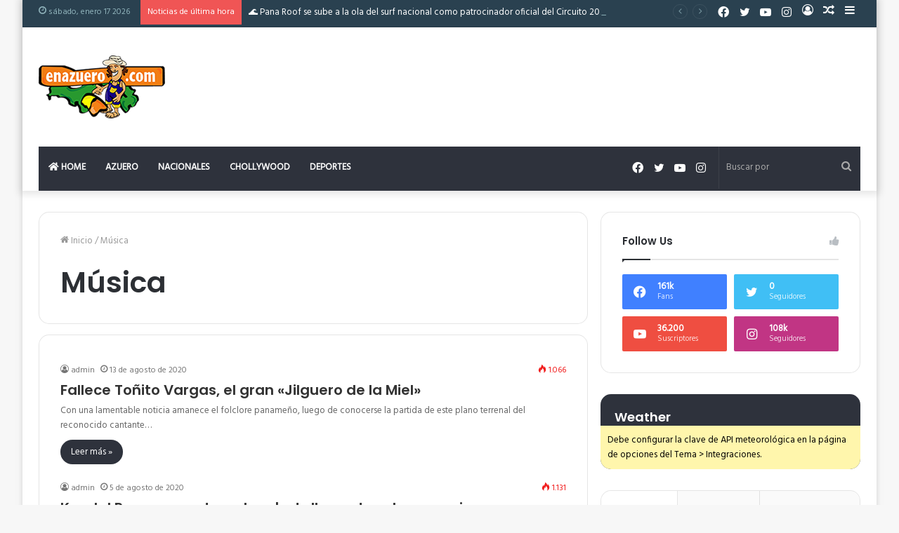

--- FILE ---
content_type: text/html; charset=UTF-8
request_url: https://enazuero.com/category/musica/
body_size: 139220
content:
<!DOCTYPE html>
<html lang="es" class="" data-skin="light">
<head>
	<meta charset="UTF-8" />
	<link rel="profile" href="http://gmpg.org/xfn/11" />
	<title>Música &#8211; EnAzuero.Com</title>
<meta name='robots' content='max-image-preview:large' />
<link rel='dns-prefetch' href='//stats.wp.com' />
<link rel="alternate" type="application/rss+xml" title="EnAzuero.Com &raquo; Feed" href="https://enazuero.com/feed/" />
<link rel="alternate" type="application/rss+xml" title="EnAzuero.Com &raquo; Feed de los comentarios" href="https://enazuero.com/comments/feed/" />
<link rel="alternate" type="application/rss+xml" title="EnAzuero.Com &raquo; Categoría Música del feed" href="https://enazuero.com/category/musica/feed/" />
<style id='wp-img-auto-sizes-contain-inline-css' type='text/css'>
img:is([sizes=auto i],[sizes^="auto," i]){contain-intrinsic-size:3000px 1500px}
/*# sourceURL=wp-img-auto-sizes-contain-inline-css */
</style>
<link rel='stylesheet' id='twb-open-sans-css' href='https://fonts.googleapis.com/css?family=Open+Sans%3A300%2C400%2C500%2C600%2C700%2C800&#038;display=swap&#038;ver=6.9' type='text/css' media='all' />
<link rel='stylesheet' id='twb-global-css' href='https://enazuero.com/wp-content/plugins/form-maker/booster/assets/css/global.css?ver=1.0.0' type='text/css' media='all' />
<link rel='stylesheet' id='sbi_styles-css' href='https://enazuero.com/wp-content/plugins/instagram-feed-pro/css/sbi-styles.min.css?ver=6.9.0' type='text/css' media='all' />
<style id='wp-emoji-styles-inline-css' type='text/css'>

	img.wp-smiley, img.emoji {
		display: inline !important;
		border: none !important;
		box-shadow: none !important;
		height: 1em !important;
		width: 1em !important;
		margin: 0 0.07em !important;
		vertical-align: -0.1em !important;
		background: none !important;
		padding: 0 !important;
	}
/*# sourceURL=wp-emoji-styles-inline-css */
</style>
<style id='wp-block-library-inline-css' type='text/css'>
:root{--wp-block-synced-color:#7a00df;--wp-block-synced-color--rgb:122,0,223;--wp-bound-block-color:var(--wp-block-synced-color);--wp-editor-canvas-background:#ddd;--wp-admin-theme-color:#007cba;--wp-admin-theme-color--rgb:0,124,186;--wp-admin-theme-color-darker-10:#006ba1;--wp-admin-theme-color-darker-10--rgb:0,107,160.5;--wp-admin-theme-color-darker-20:#005a87;--wp-admin-theme-color-darker-20--rgb:0,90,135;--wp-admin-border-width-focus:2px}@media (min-resolution:192dpi){:root{--wp-admin-border-width-focus:1.5px}}.wp-element-button{cursor:pointer}:root .has-very-light-gray-background-color{background-color:#eee}:root .has-very-dark-gray-background-color{background-color:#313131}:root .has-very-light-gray-color{color:#eee}:root .has-very-dark-gray-color{color:#313131}:root .has-vivid-green-cyan-to-vivid-cyan-blue-gradient-background{background:linear-gradient(135deg,#00d084,#0693e3)}:root .has-purple-crush-gradient-background{background:linear-gradient(135deg,#34e2e4,#4721fb 50%,#ab1dfe)}:root .has-hazy-dawn-gradient-background{background:linear-gradient(135deg,#faaca8,#dad0ec)}:root .has-subdued-olive-gradient-background{background:linear-gradient(135deg,#fafae1,#67a671)}:root .has-atomic-cream-gradient-background{background:linear-gradient(135deg,#fdd79a,#004a59)}:root .has-nightshade-gradient-background{background:linear-gradient(135deg,#330968,#31cdcf)}:root .has-midnight-gradient-background{background:linear-gradient(135deg,#020381,#2874fc)}:root{--wp--preset--font-size--normal:16px;--wp--preset--font-size--huge:42px}.has-regular-font-size{font-size:1em}.has-larger-font-size{font-size:2.625em}.has-normal-font-size{font-size:var(--wp--preset--font-size--normal)}.has-huge-font-size{font-size:var(--wp--preset--font-size--huge)}.has-text-align-center{text-align:center}.has-text-align-left{text-align:left}.has-text-align-right{text-align:right}.has-fit-text{white-space:nowrap!important}#end-resizable-editor-section{display:none}.aligncenter{clear:both}.items-justified-left{justify-content:flex-start}.items-justified-center{justify-content:center}.items-justified-right{justify-content:flex-end}.items-justified-space-between{justify-content:space-between}.screen-reader-text{border:0;clip-path:inset(50%);height:1px;margin:-1px;overflow:hidden;padding:0;position:absolute;width:1px;word-wrap:normal!important}.screen-reader-text:focus{background-color:#ddd;clip-path:none;color:#444;display:block;font-size:1em;height:auto;left:5px;line-height:normal;padding:15px 23px 14px;text-decoration:none;top:5px;width:auto;z-index:100000}html :where(.has-border-color){border-style:solid}html :where([style*=border-top-color]){border-top-style:solid}html :where([style*=border-right-color]){border-right-style:solid}html :where([style*=border-bottom-color]){border-bottom-style:solid}html :where([style*=border-left-color]){border-left-style:solid}html :where([style*=border-width]){border-style:solid}html :where([style*=border-top-width]){border-top-style:solid}html :where([style*=border-right-width]){border-right-style:solid}html :where([style*=border-bottom-width]){border-bottom-style:solid}html :where([style*=border-left-width]){border-left-style:solid}html :where(img[class*=wp-image-]){height:auto;max-width:100%}:where(figure){margin:0 0 1em}html :where(.is-position-sticky){--wp-admin--admin-bar--position-offset:var(--wp-admin--admin-bar--height,0px)}@media screen and (max-width:600px){html :where(.is-position-sticky){--wp-admin--admin-bar--position-offset:0px}}
.has-text-align-justify{text-align:justify;}

/*# sourceURL=wp-block-library-inline-css */
</style><style id='global-styles-inline-css' type='text/css'>
:root{--wp--preset--aspect-ratio--square: 1;--wp--preset--aspect-ratio--4-3: 4/3;--wp--preset--aspect-ratio--3-4: 3/4;--wp--preset--aspect-ratio--3-2: 3/2;--wp--preset--aspect-ratio--2-3: 2/3;--wp--preset--aspect-ratio--16-9: 16/9;--wp--preset--aspect-ratio--9-16: 9/16;--wp--preset--color--black: #000000;--wp--preset--color--cyan-bluish-gray: #abb8c3;--wp--preset--color--white: #ffffff;--wp--preset--color--pale-pink: #f78da7;--wp--preset--color--vivid-red: #cf2e2e;--wp--preset--color--luminous-vivid-orange: #ff6900;--wp--preset--color--luminous-vivid-amber: #fcb900;--wp--preset--color--light-green-cyan: #7bdcb5;--wp--preset--color--vivid-green-cyan: #00d084;--wp--preset--color--pale-cyan-blue: #8ed1fc;--wp--preset--color--vivid-cyan-blue: #0693e3;--wp--preset--color--vivid-purple: #9b51e0;--wp--preset--gradient--vivid-cyan-blue-to-vivid-purple: linear-gradient(135deg,rgb(6,147,227) 0%,rgb(155,81,224) 100%);--wp--preset--gradient--light-green-cyan-to-vivid-green-cyan: linear-gradient(135deg,rgb(122,220,180) 0%,rgb(0,208,130) 100%);--wp--preset--gradient--luminous-vivid-amber-to-luminous-vivid-orange: linear-gradient(135deg,rgb(252,185,0) 0%,rgb(255,105,0) 100%);--wp--preset--gradient--luminous-vivid-orange-to-vivid-red: linear-gradient(135deg,rgb(255,105,0) 0%,rgb(207,46,46) 100%);--wp--preset--gradient--very-light-gray-to-cyan-bluish-gray: linear-gradient(135deg,rgb(238,238,238) 0%,rgb(169,184,195) 100%);--wp--preset--gradient--cool-to-warm-spectrum: linear-gradient(135deg,rgb(74,234,220) 0%,rgb(151,120,209) 20%,rgb(207,42,186) 40%,rgb(238,44,130) 60%,rgb(251,105,98) 80%,rgb(254,248,76) 100%);--wp--preset--gradient--blush-light-purple: linear-gradient(135deg,rgb(255,206,236) 0%,rgb(152,150,240) 100%);--wp--preset--gradient--blush-bordeaux: linear-gradient(135deg,rgb(254,205,165) 0%,rgb(254,45,45) 50%,rgb(107,0,62) 100%);--wp--preset--gradient--luminous-dusk: linear-gradient(135deg,rgb(255,203,112) 0%,rgb(199,81,192) 50%,rgb(65,88,208) 100%);--wp--preset--gradient--pale-ocean: linear-gradient(135deg,rgb(255,245,203) 0%,rgb(182,227,212) 50%,rgb(51,167,181) 100%);--wp--preset--gradient--electric-grass: linear-gradient(135deg,rgb(202,248,128) 0%,rgb(113,206,126) 100%);--wp--preset--gradient--midnight: linear-gradient(135deg,rgb(2,3,129) 0%,rgb(40,116,252) 100%);--wp--preset--font-size--small: 13px;--wp--preset--font-size--medium: 20px;--wp--preset--font-size--large: 36px;--wp--preset--font-size--x-large: 42px;--wp--preset--spacing--20: 0.44rem;--wp--preset--spacing--30: 0.67rem;--wp--preset--spacing--40: 1rem;--wp--preset--spacing--50: 1.5rem;--wp--preset--spacing--60: 2.25rem;--wp--preset--spacing--70: 3.38rem;--wp--preset--spacing--80: 5.06rem;--wp--preset--shadow--natural: 6px 6px 9px rgba(0, 0, 0, 0.2);--wp--preset--shadow--deep: 12px 12px 50px rgba(0, 0, 0, 0.4);--wp--preset--shadow--sharp: 6px 6px 0px rgba(0, 0, 0, 0.2);--wp--preset--shadow--outlined: 6px 6px 0px -3px rgb(255, 255, 255), 6px 6px rgb(0, 0, 0);--wp--preset--shadow--crisp: 6px 6px 0px rgb(0, 0, 0);}:where(.is-layout-flex){gap: 0.5em;}:where(.is-layout-grid){gap: 0.5em;}body .is-layout-flex{display: flex;}.is-layout-flex{flex-wrap: wrap;align-items: center;}.is-layout-flex > :is(*, div){margin: 0;}body .is-layout-grid{display: grid;}.is-layout-grid > :is(*, div){margin: 0;}:where(.wp-block-columns.is-layout-flex){gap: 2em;}:where(.wp-block-columns.is-layout-grid){gap: 2em;}:where(.wp-block-post-template.is-layout-flex){gap: 1.25em;}:where(.wp-block-post-template.is-layout-grid){gap: 1.25em;}.has-black-color{color: var(--wp--preset--color--black) !important;}.has-cyan-bluish-gray-color{color: var(--wp--preset--color--cyan-bluish-gray) !important;}.has-white-color{color: var(--wp--preset--color--white) !important;}.has-pale-pink-color{color: var(--wp--preset--color--pale-pink) !important;}.has-vivid-red-color{color: var(--wp--preset--color--vivid-red) !important;}.has-luminous-vivid-orange-color{color: var(--wp--preset--color--luminous-vivid-orange) !important;}.has-luminous-vivid-amber-color{color: var(--wp--preset--color--luminous-vivid-amber) !important;}.has-light-green-cyan-color{color: var(--wp--preset--color--light-green-cyan) !important;}.has-vivid-green-cyan-color{color: var(--wp--preset--color--vivid-green-cyan) !important;}.has-pale-cyan-blue-color{color: var(--wp--preset--color--pale-cyan-blue) !important;}.has-vivid-cyan-blue-color{color: var(--wp--preset--color--vivid-cyan-blue) !important;}.has-vivid-purple-color{color: var(--wp--preset--color--vivid-purple) !important;}.has-black-background-color{background-color: var(--wp--preset--color--black) !important;}.has-cyan-bluish-gray-background-color{background-color: var(--wp--preset--color--cyan-bluish-gray) !important;}.has-white-background-color{background-color: var(--wp--preset--color--white) !important;}.has-pale-pink-background-color{background-color: var(--wp--preset--color--pale-pink) !important;}.has-vivid-red-background-color{background-color: var(--wp--preset--color--vivid-red) !important;}.has-luminous-vivid-orange-background-color{background-color: var(--wp--preset--color--luminous-vivid-orange) !important;}.has-luminous-vivid-amber-background-color{background-color: var(--wp--preset--color--luminous-vivid-amber) !important;}.has-light-green-cyan-background-color{background-color: var(--wp--preset--color--light-green-cyan) !important;}.has-vivid-green-cyan-background-color{background-color: var(--wp--preset--color--vivid-green-cyan) !important;}.has-pale-cyan-blue-background-color{background-color: var(--wp--preset--color--pale-cyan-blue) !important;}.has-vivid-cyan-blue-background-color{background-color: var(--wp--preset--color--vivid-cyan-blue) !important;}.has-vivid-purple-background-color{background-color: var(--wp--preset--color--vivid-purple) !important;}.has-black-border-color{border-color: var(--wp--preset--color--black) !important;}.has-cyan-bluish-gray-border-color{border-color: var(--wp--preset--color--cyan-bluish-gray) !important;}.has-white-border-color{border-color: var(--wp--preset--color--white) !important;}.has-pale-pink-border-color{border-color: var(--wp--preset--color--pale-pink) !important;}.has-vivid-red-border-color{border-color: var(--wp--preset--color--vivid-red) !important;}.has-luminous-vivid-orange-border-color{border-color: var(--wp--preset--color--luminous-vivid-orange) !important;}.has-luminous-vivid-amber-border-color{border-color: var(--wp--preset--color--luminous-vivid-amber) !important;}.has-light-green-cyan-border-color{border-color: var(--wp--preset--color--light-green-cyan) !important;}.has-vivid-green-cyan-border-color{border-color: var(--wp--preset--color--vivid-green-cyan) !important;}.has-pale-cyan-blue-border-color{border-color: var(--wp--preset--color--pale-cyan-blue) !important;}.has-vivid-cyan-blue-border-color{border-color: var(--wp--preset--color--vivid-cyan-blue) !important;}.has-vivid-purple-border-color{border-color: var(--wp--preset--color--vivid-purple) !important;}.has-vivid-cyan-blue-to-vivid-purple-gradient-background{background: var(--wp--preset--gradient--vivid-cyan-blue-to-vivid-purple) !important;}.has-light-green-cyan-to-vivid-green-cyan-gradient-background{background: var(--wp--preset--gradient--light-green-cyan-to-vivid-green-cyan) !important;}.has-luminous-vivid-amber-to-luminous-vivid-orange-gradient-background{background: var(--wp--preset--gradient--luminous-vivid-amber-to-luminous-vivid-orange) !important;}.has-luminous-vivid-orange-to-vivid-red-gradient-background{background: var(--wp--preset--gradient--luminous-vivid-orange-to-vivid-red) !important;}.has-very-light-gray-to-cyan-bluish-gray-gradient-background{background: var(--wp--preset--gradient--very-light-gray-to-cyan-bluish-gray) !important;}.has-cool-to-warm-spectrum-gradient-background{background: var(--wp--preset--gradient--cool-to-warm-spectrum) !important;}.has-blush-light-purple-gradient-background{background: var(--wp--preset--gradient--blush-light-purple) !important;}.has-blush-bordeaux-gradient-background{background: var(--wp--preset--gradient--blush-bordeaux) !important;}.has-luminous-dusk-gradient-background{background: var(--wp--preset--gradient--luminous-dusk) !important;}.has-pale-ocean-gradient-background{background: var(--wp--preset--gradient--pale-ocean) !important;}.has-electric-grass-gradient-background{background: var(--wp--preset--gradient--electric-grass) !important;}.has-midnight-gradient-background{background: var(--wp--preset--gradient--midnight) !important;}.has-small-font-size{font-size: var(--wp--preset--font-size--small) !important;}.has-medium-font-size{font-size: var(--wp--preset--font-size--medium) !important;}.has-large-font-size{font-size: var(--wp--preset--font-size--large) !important;}.has-x-large-font-size{font-size: var(--wp--preset--font-size--x-large) !important;}
/*# sourceURL=global-styles-inline-css */
</style>

<style id='classic-theme-styles-inline-css' type='text/css'>
/*! This file is auto-generated */
.wp-block-button__link{color:#fff;background-color:#32373c;border-radius:9999px;box-shadow:none;text-decoration:none;padding:calc(.667em + 2px) calc(1.333em + 2px);font-size:1.125em}.wp-block-file__button{background:#32373c;color:#fff;text-decoration:none}
/*# sourceURL=/wp-includes/css/classic-themes.min.css */
</style>
<link rel='stylesheet' id='tie-css-base-css' href='https://enazuero.com/wp-content/themes/jannah/assets/css/base.min.css?ver=5.4.10' type='text/css' media='all' />
<link rel='stylesheet' id='tie-css-styles-css' href='https://enazuero.com/wp-content/themes/jannah/assets/css/style.min.css?ver=5.4.10' type='text/css' media='all' />
<link rel='stylesheet' id='tie-css-widgets-css' href='https://enazuero.com/wp-content/themes/jannah/assets/css/widgets.min.css?ver=5.4.10' type='text/css' media='all' />
<link rel='stylesheet' id='tie-css-helpers-css' href='https://enazuero.com/wp-content/themes/jannah/assets/css/helpers.min.css?ver=5.4.10' type='text/css' media='all' />
<link rel='stylesheet' id='tie-fontawesome5-css' href='https://enazuero.com/wp-content/themes/jannah/assets/css/fontawesome.css?ver=5.4.10' type='text/css' media='all' />
<link rel='stylesheet' id='tie-css-ilightbox-css' href='https://enazuero.com/wp-content/themes/jannah/assets/ilightbox/dark-skin/skin.css?ver=5.4.10' type='text/css' media='all' />
<link rel='stylesheet' id='tie-css-shortcodes-css' href='https://enazuero.com/wp-content/themes/jannah/assets/css/plugins/shortcodes.min.css?ver=5.4.10' type='text/css' media='all' />
<style id='tie-css-shortcodes-inline-css' type='text/css'>
.wf-active body{font-family: 'Hind';}.wf-active .logo-text,.wf-active h1,.wf-active h2,.wf-active h3,.wf-active h4,.wf-active h5,.wf-active h6,.wf-active .the-subtitle{font-family: 'Poppins';}#main-nav .main-menu > ul > li > a{text-transform: uppercase;}.entry-header h1.entry-title{font-size: 26px;font-weight: 700;letter-spacing: -0.5px;line-height: 1;}.brand-title,a:hover,.tie-popup-search-submit,#logo.text-logo a,.theme-header nav .components #search-submit:hover,.theme-header .header-nav .components > li:hover > a,.theme-header .header-nav .components li a:hover,.main-menu ul.cats-vertical li a.is-active,.main-menu ul.cats-vertical li a:hover,.main-nav li.mega-menu .post-meta a:hover,.main-nav li.mega-menu .post-box-title a:hover,.search-in-main-nav.autocomplete-suggestions a:hover,#main-nav .menu ul:not(.cats-horizontal) li:hover > a,#main-nav .menu ul li.current-menu-item:not(.mega-link-column) > a,.top-nav .menu li:hover > a,.top-nav .menu > .tie-current-menu > a,.search-in-top-nav.autocomplete-suggestions .post-title a:hover,div.mag-box .mag-box-options .mag-box-filter-links a.active,.mag-box-filter-links .flexMenu-viewMore:hover > a,.stars-rating-active,body .tabs.tabs .active > a,.video-play-icon,.spinner-circle:after,#go-to-content:hover,.comment-list .comment-author .fn,.commentlist .comment-author .fn,blockquote::before,blockquote cite,blockquote.quote-simple p,.multiple-post-pages a:hover,#story-index li .is-current,.latest-tweets-widget .twitter-icon-wrap span,.wide-slider-nav-wrapper .slide,.wide-next-prev-slider-wrapper .tie-slider-nav li:hover span,.review-final-score h3,#mobile-menu-icon:hover .menu-text,body .entry a,.dark-skin body .entry a,.entry .post-bottom-meta a:hover,.comment-list .comment-content a,q a,blockquote a,.widget.tie-weather-widget .icon-basecloud-bg:after,.site-footer a:hover,.site-footer .stars-rating-active,.site-footer .twitter-icon-wrap span,.site-info a:hover{color: #2e323c;}#instagram-link a:hover{color: #2e323c !important;border-color: #2e323c !important;}#theme-header #main-nav .spinner-circle:after{color: #45405c;}[type='submit'],.button,.generic-button a,.generic-button button,.theme-header .header-nav .comp-sub-menu a.button.guest-btn:hover,.theme-header .header-nav .comp-sub-menu a.checkout-button,nav.main-nav .menu > li.tie-current-menu > a,nav.main-nav .menu > li:hover > a,.main-menu .mega-links-head:after,.main-nav .mega-menu.mega-cat .cats-horizontal li a.is-active,#mobile-menu-icon:hover .nav-icon,#mobile-menu-icon:hover .nav-icon:before,#mobile-menu-icon:hover .nav-icon:after,.search-in-main-nav.autocomplete-suggestions a.button,.search-in-top-nav.autocomplete-suggestions a.button,.spinner > div,.post-cat,.pages-numbers li.current span,.multiple-post-pages > span,#tie-wrapper .mejs-container .mejs-controls,.mag-box-filter-links a:hover,.slider-arrow-nav a:not(.pagination-disabled):hover,.comment-list .reply a:hover,.commentlist .reply a:hover,#reading-position-indicator,#story-index-icon,.videos-block .playlist-title,.review-percentage .review-item span span,.tie-slick-dots li.slick-active button,.tie-slick-dots li button:hover,.digital-rating-static,.timeline-widget li a:hover .date:before,#wp-calendar #today,.posts-list-counter li.widget-post-list:before,.cat-counter a + span,.tie-slider-nav li span:hover,.fullwidth-area .widget_tag_cloud .tagcloud a:hover,.magazine2:not(.block-head-4) .dark-widgetized-area ul.tabs a:hover,.magazine2:not(.block-head-4) .dark-widgetized-area ul.tabs .active a,.magazine1 .dark-widgetized-area ul.tabs a:hover,.magazine1 .dark-widgetized-area ul.tabs .active a,.block-head-4.magazine2 .dark-widgetized-area .tabs.tabs .active a,.block-head-4.magazine2 .dark-widgetized-area .tabs > .active a:before,.block-head-4.magazine2 .dark-widgetized-area .tabs > .active a:after,.demo_store,.demo #logo:after,.demo #sticky-logo:after,.widget.tie-weather-widget,span.video-close-btn:hover,#go-to-top,.latest-tweets-widget .slider-links .button:not(:hover){background-color: #2e323c;color: #FFFFFF;}.tie-weather-widget .widget-title .the-subtitle,.block-head-4.magazine2 #footer .tabs .active a:hover{color: #FFFFFF;}pre,code,.pages-numbers li.current span,.theme-header .header-nav .comp-sub-menu a.button.guest-btn:hover,.multiple-post-pages > span,.post-content-slideshow .tie-slider-nav li span:hover,#tie-body .tie-slider-nav li > span:hover,.slider-arrow-nav a:not(.pagination-disabled):hover,.main-nav .mega-menu.mega-cat .cats-horizontal li a.is-active,.main-nav .mega-menu.mega-cat .cats-horizontal li a:hover,.main-menu .menu > li > .menu-sub-content{border-color: #2e323c;}.main-menu .menu > li.tie-current-menu{border-bottom-color: #2e323c;}.top-nav .menu li.tie-current-menu > a:before,.top-nav .menu li.menu-item-has-children:hover > a:before{border-top-color: #2e323c;}.main-nav .main-menu .menu > li.tie-current-menu > a:before,.main-nav .main-menu .menu > li:hover > a:before{border-top-color: #FFFFFF;}header.main-nav-light .main-nav .menu-item-has-children li:hover > a:before,header.main-nav-light .main-nav .mega-menu li:hover > a:before{border-left-color: #2e323c;}.rtl header.main-nav-light .main-nav .menu-item-has-children li:hover > a:before,.rtl header.main-nav-light .main-nav .mega-menu li:hover > a:before{border-right-color: #2e323c;border-left-color: transparent;}.top-nav ul.menu li .menu-item-has-children:hover > a:before{border-top-color: transparent;border-left-color: #2e323c;}.rtl .top-nav ul.menu li .menu-item-has-children:hover > a:before{border-left-color: transparent;border-right-color: #2e323c;}::-moz-selection{background-color: #2e323c;color: #FFFFFF;}::selection{background-color: #2e323c;color: #FFFFFF;}circle.circle_bar{stroke: #2e323c;}#reading-position-indicator{box-shadow: 0 0 10px rgba( 46,50,60,0.7);}#logo.text-logo a:hover,body .entry a:hover,.dark-skin body .entry a:hover,.comment-list .comment-content a:hover,.block-head-4.magazine2 .site-footer .tabs li a:hover,q a:hover,blockquote a:hover{color: #00000a;}.button:hover,input[type='submit']:hover,.generic-button a:hover,.generic-button button:hover,a.post-cat:hover,.site-footer .button:hover,.site-footer [type='submit']:hover,.search-in-main-nav.autocomplete-suggestions a.button:hover,.search-in-top-nav.autocomplete-suggestions a.button:hover,.theme-header .header-nav .comp-sub-menu a.checkout-button:hover{background-color: #00000a;color: #FFFFFF;}.theme-header .header-nav .comp-sub-menu a.checkout-button:not(:hover),body .entry a.button{color: #FFFFFF;}#story-index.is-compact .story-index-content{background-color: #2e323c;}#story-index.is-compact .story-index-content a,#story-index.is-compact .story-index-content .is-current{color: #FFFFFF;}#tie-body .mag-box-title h3 a,#tie-body .block-more-button{color: #2e323c;}#tie-body .mag-box-title h3 a:hover,#tie-body .block-more-button:hover{color: #00000a;}#tie-body .mag-box-title{color: #2e323c;}#tie-body .mag-box-title:before{border-top-color: #2e323c;}#tie-body .mag-box-title:after,#tie-body #footer .widget-title:after{background-color: #2e323c;}.brand-title,a:hover,.tie-popup-search-submit,#logo.text-logo a,.theme-header nav .components #search-submit:hover,.theme-header .header-nav .components > li:hover > a,.theme-header .header-nav .components li a:hover,.main-menu ul.cats-vertical li a.is-active,.main-menu ul.cats-vertical li a:hover,.main-nav li.mega-menu .post-meta a:hover,.main-nav li.mega-menu .post-box-title a:hover,.search-in-main-nav.autocomplete-suggestions a:hover,#main-nav .menu ul:not(.cats-horizontal) li:hover > a,#main-nav .menu ul li.current-menu-item:not(.mega-link-column) > a,.top-nav .menu li:hover > a,.top-nav .menu > .tie-current-menu > a,.search-in-top-nav.autocomplete-suggestions .post-title a:hover,div.mag-box .mag-box-options .mag-box-filter-links a.active,.mag-box-filter-links .flexMenu-viewMore:hover > a,.stars-rating-active,body .tabs.tabs .active > a,.video-play-icon,.spinner-circle:after,#go-to-content:hover,.comment-list .comment-author .fn,.commentlist .comment-author .fn,blockquote::before,blockquote cite,blockquote.quote-simple p,.multiple-post-pages a:hover,#story-index li .is-current,.latest-tweets-widget .twitter-icon-wrap span,.wide-slider-nav-wrapper .slide,.wide-next-prev-slider-wrapper .tie-slider-nav li:hover span,.review-final-score h3,#mobile-menu-icon:hover .menu-text,body .entry a,.dark-skin body .entry a,.entry .post-bottom-meta a:hover,.comment-list .comment-content a,q a,blockquote a,.widget.tie-weather-widget .icon-basecloud-bg:after,.site-footer a:hover,.site-footer .stars-rating-active,.site-footer .twitter-icon-wrap span,.site-info a:hover{color: #2e323c;}#instagram-link a:hover{color: #2e323c !important;border-color: #2e323c !important;}#theme-header #main-nav .spinner-circle:after{color: #45405c;}[type='submit'],.button,.generic-button a,.generic-button button,.theme-header .header-nav .comp-sub-menu a.button.guest-btn:hover,.theme-header .header-nav .comp-sub-menu a.checkout-button,nav.main-nav .menu > li.tie-current-menu > a,nav.main-nav .menu > li:hover > a,.main-menu .mega-links-head:after,.main-nav .mega-menu.mega-cat .cats-horizontal li a.is-active,#mobile-menu-icon:hover .nav-icon,#mobile-menu-icon:hover .nav-icon:before,#mobile-menu-icon:hover .nav-icon:after,.search-in-main-nav.autocomplete-suggestions a.button,.search-in-top-nav.autocomplete-suggestions a.button,.spinner > div,.post-cat,.pages-numbers li.current span,.multiple-post-pages > span,#tie-wrapper .mejs-container .mejs-controls,.mag-box-filter-links a:hover,.slider-arrow-nav a:not(.pagination-disabled):hover,.comment-list .reply a:hover,.commentlist .reply a:hover,#reading-position-indicator,#story-index-icon,.videos-block .playlist-title,.review-percentage .review-item span span,.tie-slick-dots li.slick-active button,.tie-slick-dots li button:hover,.digital-rating-static,.timeline-widget li a:hover .date:before,#wp-calendar #today,.posts-list-counter li.widget-post-list:before,.cat-counter a + span,.tie-slider-nav li span:hover,.fullwidth-area .widget_tag_cloud .tagcloud a:hover,.magazine2:not(.block-head-4) .dark-widgetized-area ul.tabs a:hover,.magazine2:not(.block-head-4) .dark-widgetized-area ul.tabs .active a,.magazine1 .dark-widgetized-area ul.tabs a:hover,.magazine1 .dark-widgetized-area ul.tabs .active a,.block-head-4.magazine2 .dark-widgetized-area .tabs.tabs .active a,.block-head-4.magazine2 .dark-widgetized-area .tabs > .active a:before,.block-head-4.magazine2 .dark-widgetized-area .tabs > .active a:after,.demo_store,.demo #logo:after,.demo #sticky-logo:after,.widget.tie-weather-widget,span.video-close-btn:hover,#go-to-top,.latest-tweets-widget .slider-links .button:not(:hover){background-color: #2e323c;color: #FFFFFF;}.tie-weather-widget .widget-title .the-subtitle,.block-head-4.magazine2 #footer .tabs .active a:hover{color: #FFFFFF;}pre,code,.pages-numbers li.current span,.theme-header .header-nav .comp-sub-menu a.button.guest-btn:hover,.multiple-post-pages > span,.post-content-slideshow .tie-slider-nav li span:hover,#tie-body .tie-slider-nav li > span:hover,.slider-arrow-nav a:not(.pagination-disabled):hover,.main-nav .mega-menu.mega-cat .cats-horizontal li a.is-active,.main-nav .mega-menu.mega-cat .cats-horizontal li a:hover,.main-menu .menu > li > .menu-sub-content{border-color: #2e323c;}.main-menu .menu > li.tie-current-menu{border-bottom-color: #2e323c;}.top-nav .menu li.tie-current-menu > a:before,.top-nav .menu li.menu-item-has-children:hover > a:before{border-top-color: #2e323c;}.main-nav .main-menu .menu > li.tie-current-menu > a:before,.main-nav .main-menu .menu > li:hover > a:before{border-top-color: #FFFFFF;}header.main-nav-light .main-nav .menu-item-has-children li:hover > a:before,header.main-nav-light .main-nav .mega-menu li:hover > a:before{border-left-color: #2e323c;}.rtl header.main-nav-light .main-nav .menu-item-has-children li:hover > a:before,.rtl header.main-nav-light .main-nav .mega-menu li:hover > a:before{border-right-color: #2e323c;border-left-color: transparent;}.top-nav ul.menu li .menu-item-has-children:hover > a:before{border-top-color: transparent;border-left-color: #2e323c;}.rtl .top-nav ul.menu li .menu-item-has-children:hover > a:before{border-left-color: transparent;border-right-color: #2e323c;}::-moz-selection{background-color: #2e323c;color: #FFFFFF;}::selection{background-color: #2e323c;color: #FFFFFF;}circle.circle_bar{stroke: #2e323c;}#reading-position-indicator{box-shadow: 0 0 10px rgba( 46,50,60,0.7);}#logo.text-logo a:hover,body .entry a:hover,.dark-skin body .entry a:hover,.comment-list .comment-content a:hover,.block-head-4.magazine2 .site-footer .tabs li a:hover,q a:hover,blockquote a:hover{color: #00000a;}.button:hover,input[type='submit']:hover,.generic-button a:hover,.generic-button button:hover,a.post-cat:hover,.site-footer .button:hover,.site-footer [type='submit']:hover,.search-in-main-nav.autocomplete-suggestions a.button:hover,.search-in-top-nav.autocomplete-suggestions a.button:hover,.theme-header .header-nav .comp-sub-menu a.checkout-button:hover{background-color: #00000a;color: #FFFFFF;}.theme-header .header-nav .comp-sub-menu a.checkout-button:not(:hover),body .entry a.button{color: #FFFFFF;}#story-index.is-compact .story-index-content{background-color: #2e323c;}#story-index.is-compact .story-index-content a,#story-index.is-compact .story-index-content .is-current{color: #FFFFFF;}#tie-body .mag-box-title h3 a,#tie-body .block-more-button{color: #2e323c;}#tie-body .mag-box-title h3 a:hover,#tie-body .block-more-button:hover{color: #00000a;}#tie-body .mag-box-title{color: #2e323c;}#tie-body .mag-box-title:before{border-top-color: #2e323c;}#tie-body .mag-box-title:after,#tie-body #footer .widget-title:after{background-color: #2e323c;}#top-nav,#top-nav .sub-menu,#top-nav .comp-sub-menu,#top-nav .ticker-content,#top-nav .ticker-swipe,.top-nav-boxed #top-nav .topbar-wrapper,.search-in-top-nav.autocomplete-suggestions,#top-nav .guest-btn:not(:hover){background-color : #2a4150;}#top-nav *,.search-in-top-nav.autocomplete-suggestions{border-color: rgba( 255,255,255,0.08);}#top-nav .icon-basecloud-bg:after{color: #2a4150;}#top-nav a:not(:hover),#top-nav input,#top-nav #search-submit,#top-nav .fa-spinner,#top-nav .dropdown-social-icons li a span,#top-nav .components > li .social-link:not(:hover) span,.search-in-top-nav.autocomplete-suggestions a{color: #ffffff;}#top-nav .menu-item-has-children > a:before{border-top-color: #ffffff;}#top-nav li .menu-item-has-children > a:before{border-top-color: transparent;border-left-color: #ffffff;}.rtl #top-nav .menu li .menu-item-has-children > a:before{border-left-color: transparent;border-right-color: #ffffff;}#top-nav input::-moz-placeholder{color: #ffffff;}#top-nav input:-moz-placeholder{color: #ffffff;}#top-nav input:-ms-input-placeholder{color: #ffffff;}#top-nav input::-webkit-input-placeholder{color: #ffffff;}#top-nav .comp-sub-menu .button:hover,#top-nav .checkout-button,.search-in-top-nav.autocomplete-suggestions .button{background-color: #90b3bb;}#top-nav a:hover,#top-nav .menu li:hover > a,#top-nav .menu > .tie-current-menu > a,#top-nav .components > li:hover > a,#top-nav .components #search-submit:hover,.search-in-top-nav.autocomplete-suggestions .post-title a:hover{color: #90b3bb;}#top-nav .comp-sub-menu .button:hover{border-color: #90b3bb;}#top-nav .tie-current-menu > a:before,#top-nav .menu .menu-item-has-children:hover > a:before{border-top-color: #90b3bb;}#top-nav .menu li .menu-item-has-children:hover > a:before{border-top-color: transparent;border-left-color: #90b3bb;}.rtl #top-nav .menu li .menu-item-has-children:hover > a:before{border-left-color: transparent;border-right-color: #90b3bb;}#top-nav .comp-sub-menu .button:hover,#top-nav .comp-sub-menu .checkout-button,.search-in-top-nav.autocomplete-suggestions .button{color: #FFFFFF;}#top-nav .comp-sub-menu .checkout-button:hover,.search-in-top-nav.autocomplete-suggestions .button:hover{background-color: #72959d;}#top-nav,#top-nav .comp-sub-menu,#top-nav .tie-weather-widget{color: #90b3bb;}.search-in-top-nav.autocomplete-suggestions .post-meta,.search-in-top-nav.autocomplete-suggestions .post-meta a:not(:hover){color: rgba( 144,179,187,0.7 );}#top-nav .weather-icon .icon-cloud,#top-nav .weather-icon .icon-basecloud-bg,#top-nav .weather-icon .icon-cloud-behind{color: #90b3bb !important;}#main-nav .main-menu-wrapper,#main-nav .menu-sub-content,#main-nav .comp-sub-menu,#main-nav .guest-btn:not(:hover),#main-nav ul.cats-vertical li a.is-active,#main-nav ul.cats-vertical li a:hover.search-in-main-nav.autocomplete-suggestions{background-color: #2e323c;}#main-nav{border-width: 0;}#theme-header #main-nav:not(.fixed-nav){bottom: 0;}#main-nav .icon-basecloud-bg:after{color: #2e323c;}#main-nav *,.search-in-main-nav.autocomplete-suggestions{border-color: rgba(255,255,255,0.07);}.main-nav-boxed #main-nav .main-menu-wrapper{border-width: 0;}#main-nav .menu li.menu-item-has-children > a:before,#main-nav .main-menu .mega-menu > a:before{border-top-color: #ffffff;}#main-nav .menu li .menu-item-has-children > a:before,#main-nav .mega-menu .menu-item-has-children > a:before{border-top-color: transparent;border-left-color: #ffffff;}.rtl #main-nav .menu li .menu-item-has-children > a:before,.rtl #main-nav .mega-menu .menu-item-has-children > a:before{border-left-color: transparent;border-right-color: #ffffff;}#main-nav a:not(:hover),#main-nav a.social-link:not(:hover) span,#main-nav .dropdown-social-icons li a span,.search-in-main-nav.autocomplete-suggestions a{color: #ffffff;}#main-nav .comp-sub-menu .button:hover,#main-nav .menu > li.tie-current-menu,#main-nav .menu > li > .menu-sub-content,#main-nav .cats-horizontal a.is-active,#main-nav .cats-horizontal a:hover{border-color: #45405c;}#main-nav .menu > li.tie-current-menu > a,#main-nav .menu > li:hover > a,#main-nav .mega-links-head:after,#main-nav .comp-sub-menu .button:hover,#main-nav .comp-sub-menu .checkout-button,#main-nav .cats-horizontal a.is-active,#main-nav .cats-horizontal a:hover,.search-in-main-nav.autocomplete-suggestions .button,#main-nav .spinner > div{background-color: #45405c;}#main-nav .menu ul li:hover > a,#main-nav .menu ul li.current-menu-item:not(.mega-link-column) > a,#main-nav .components a:hover,#main-nav .components > li:hover > a,#main-nav #search-submit:hover,#main-nav .cats-vertical a.is-active,#main-nav .cats-vertical a:hover,#main-nav .mega-menu .post-meta a:hover,#main-nav .mega-menu .post-box-title a:hover,.search-in-main-nav.autocomplete-suggestions a:hover,#main-nav .spinner-circle:after{color: #45405c;}#main-nav .menu > li.tie-current-menu > a,#main-nav .menu > li:hover > a,#main-nav .components .button:hover,#main-nav .comp-sub-menu .checkout-button,.theme-header #main-nav .mega-menu .cats-horizontal a.is-active,.theme-header #main-nav .mega-menu .cats-horizontal a:hover,.search-in-main-nav.autocomplete-suggestions a.button{color: #FFFFFF;}#main-nav .menu > li.tie-current-menu > a:before,#main-nav .menu > li:hover > a:before{border-top-color: #FFFFFF;}.main-nav-light #main-nav .menu-item-has-children li:hover > a:before,.main-nav-light #main-nav .mega-menu li:hover > a:before{border-left-color: #45405c;}.rtl .main-nav-light #main-nav .menu-item-has-children li:hover > a:before,.rtl .main-nav-light #main-nav .mega-menu li:hover > a:before{border-right-color: #45405c;border-left-color: transparent;}.search-in-main-nav.autocomplete-suggestions .button:hover,#main-nav .comp-sub-menu .checkout-button:hover{background-color: #27223e;}#main-nav,#main-nav input,#main-nav #search-submit,#main-nav .fa-spinner,#main-nav .comp-sub-menu,#main-nav .tie-weather-widget{color: #aaaaaa;}#main-nav input::-moz-placeholder{color: #aaaaaa;}#main-nav input:-moz-placeholder{color: #aaaaaa;}#main-nav input:-ms-input-placeholder{color: #aaaaaa;}#main-nav input::-webkit-input-placeholder{color: #aaaaaa;}#main-nav .mega-menu .post-meta,#main-nav .mega-menu .post-meta a,.search-in-main-nav.autocomplete-suggestions .post-meta{color: rgba(170,170,170,0.6);}#main-nav .weather-icon .icon-cloud,#main-nav .weather-icon .icon-basecloud-bg,#main-nav .weather-icon .icon-cloud-behind{color: #aaaaaa !important;}#footer{background-color: #2e323c;}#site-info{background-color: #2e323c;}#footer .posts-list-counter .posts-list-items li.widget-post-list:before{border-color: #2e323c;}#footer .timeline-widget a .date:before{border-color: rgba(46,50,60,0.8);}#footer .footer-boxed-widget-area,#footer textarea,#footer input:not([type=submit]),#footer select,#footer code,#footer kbd,#footer pre,#footer samp,#footer .show-more-button,#footer .slider-links .tie-slider-nav span,#footer #wp-calendar,#footer #wp-calendar tbody td,#footer #wp-calendar thead th,#footer .widget.buddypress .item-options a{border-color: rgba(255,255,255,0.1);}#footer .social-statistics-widget .white-bg li.social-icons-item a,#footer .widget_tag_cloud .tagcloud a,#footer .latest-tweets-widget .slider-links .tie-slider-nav span,#footer .widget_layered_nav_filters a{border-color: rgba(255,255,255,0.1);}#footer .social-statistics-widget .white-bg li:before{background: rgba(255,255,255,0.1);}.site-footer #wp-calendar tbody td{background: rgba(255,255,255,0.02);}#footer .white-bg .social-icons-item a span.followers span,#footer .circle-three-cols .social-icons-item a .followers-num,#footer .circle-three-cols .social-icons-item a .followers-name{color: rgba(255,255,255,0.8);}#footer .timeline-widget ul:before,#footer .timeline-widget a:not(:hover) .date:before{background-color: #10141e;}#footer,#footer textarea,#footer input:not([type='submit']),#footer select,#footer #wp-calendar tbody,#footer .tie-slider-nav li span:not(:hover),#footer .widget_categories li a:before,#footer .widget_product_categories li a:before,#footer .widget_layered_nav li a:before,#footer .widget_archive li a:before,#footer .widget_nav_menu li a:before,#footer .widget_meta li a:before,#footer .widget_pages li a:before,#footer .widget_recent_entries li a:before,#footer .widget_display_forums li a:before,#footer .widget_display_views li a:before,#footer .widget_rss li a:before,#footer .widget_display_stats dt:before,#footer .subscribe-widget-content h3,#footer .about-author .social-icons a:not(:hover) span{color: #d1d1d1;}#footer post-widget-body .meta-item,#footer .post-meta,#footer .stream-title,#footer.dark-skin .timeline-widget .date,#footer .wp-caption .wp-caption-text,#footer .rss-date{color: rgba(209,209,209,0.7);}#footer input::-moz-placeholder{color: #d1d1d1;}#footer input:-moz-placeholder{color: #d1d1d1;}#footer input:-ms-input-placeholder{color: #d1d1d1;}#footer input::-webkit-input-placeholder{color: #d1d1d1;}.site-footer.dark-skin a:hover,#footer .stars-rating-active,#footer .twitter-icon-wrap span,.block-head-4.magazine2 #footer .tabs li a{color: #90b3bb;}#footer .circle_bar{stroke: #90b3bb;}#footer .widget.buddypress .item-options a.selected,#footer .widget.buddypress .item-options a.loading,#footer .tie-slider-nav span:hover,.block-head-4.magazine2 #footer .tabs{border-color: #90b3bb;}.magazine2:not(.block-head-4) #footer .tabs a:hover,.magazine2:not(.block-head-4) #footer .tabs .active a,.magazine1 #footer .tabs a:hover,.magazine1 #footer .tabs .active a,.block-head-4.magazine2 #footer .tabs.tabs .active a,.block-head-4.magazine2 #footer .tabs > .active a:before,.block-head-4.magazine2 #footer .tabs > li.active:nth-child(n) a:after,#footer .digital-rating-static,#footer .timeline-widget li a:hover .date:before,#footer #wp-calendar #today,#footer .posts-list-counter .posts-list-items li.widget-post-list:before,#footer .cat-counter span,#footer.dark-skin .the-global-title:after,#footer .button,#footer [type='submit'],#footer .spinner > div,#footer .widget.buddypress .item-options a.selected,#footer .widget.buddypress .item-options a.loading,#footer .tie-slider-nav span:hover,#footer .fullwidth-area .tagcloud a:hover{background-color: #90b3bb;color: #FFFFFF;}.block-head-4.magazine2 #footer .tabs li a:hover{color: #72959d;}.block-head-4.magazine2 #footer .tabs.tabs .active a:hover,#footer .widget.buddypress .item-options a.selected,#footer .widget.buddypress .item-options a.loading,#footer .tie-slider-nav span:hover{color: #FFFFFF !important;}#footer .button:hover,#footer [type='submit']:hover{background-color: #72959d;color: #FFFFFF;}.tie-cat-2093,.tie-cat-item-2093 > span{background-color:#e67e22 !important;color:#FFFFFF !important;}.tie-cat-2093:after{border-top-color:#e67e22 !important;}.tie-cat-2093:hover{background-color:#c86004 !important;}.tie-cat-2093:hover:after{border-top-color:#c86004 !important;}.tie-cat-2098,.tie-cat-item-2098 > span{background-color:#2ecc71 !important;color:#FFFFFF !important;}.tie-cat-2098:after{border-top-color:#2ecc71 !important;}.tie-cat-2098:hover{background-color:#10ae53 !important;}.tie-cat-2098:hover:after{border-top-color:#10ae53 !important;}.tie-cat-2103,.tie-cat-item-2103 > span{background-color:#9b59b6 !important;color:#FFFFFF !important;}.tie-cat-2103:after{border-top-color:#9b59b6 !important;}.tie-cat-2103:hover{background-color:#7d3b98 !important;}.tie-cat-2103:hover:after{border-top-color:#7d3b98 !important;}.tie-cat-2105,.tie-cat-item-2105 > span{background-color:#34495e !important;color:#FFFFFF !important;}.tie-cat-2105:after{border-top-color:#34495e !important;}.tie-cat-2105:hover{background-color:#162b40 !important;}.tie-cat-2105:hover:after{border-top-color:#162b40 !important;}.tie-cat-2107,.tie-cat-item-2107 > span{background-color:#795548 !important;color:#FFFFFF !important;}.tie-cat-2107:after{border-top-color:#795548 !important;}.tie-cat-2107:hover{background-color:#5b372a !important;}.tie-cat-2107:hover:after{border-top-color:#5b372a !important;}.tie-cat-57,.tie-cat-item-57 > span{background-color:#4CAF50 !important;color:#FFFFFF !important;}.tie-cat-57:after{border-top-color:#4CAF50 !important;}.tie-cat-57:hover{background-color:#2e9132 !important;}.tie-cat-57:hover:after{border-top-color:#2e9132 !important;}body a.go-to-top-button,body .more-link,body .button,body [type='submit'],body .generic-button a,body .generic-button button,body textarea,body input:not([type='checkbox']):not([type='radio']),body .mag-box .breaking,body .social-icons-widget .social-icons-item .social-link,body .widget_product_tag_cloud a,body .widget_tag_cloud a,body .post-tags a,body .widget_layered_nav_filters a,body .post-bottom-meta-title,body .post-bottom-meta a,body .post-cat,body .more-link,body .show-more-button,body #instagram-link.is-expanded .follow-button,body .cat-counter a + span,body .mag-box-options .slider-arrow-nav a,body .main-menu .cats-horizontal li a,body #instagram-link.is-compact,body .pages-numbers a,body .pages-nav-item,body .bp-pagination-links .page-numbers,body .fullwidth-area .widget_tag_cloud .tagcloud a,body .header-layout-1 #main-nav .components #search-input,body ul.breaking-news-nav li.jnt-prev,body ul.breaking-news-nav li.jnt-next{border-radius: 35px;}body .mag-box ul.breaking-news-nav li{border: 0 !important;}body #instagram-link.is-compact{padding-right: 40px;padding-left: 40px;}body .post-bottom-meta-title,body .post-bottom-meta a,body .post-cat,body .more-link{padding-right: 15px;padding-left: 15px;}body #masonry-grid .container-wrapper .post-thumb img{border-radius: 0px;}body .video-thumbnail,body .review-item,body .review-summary,body .user-rate-wrap,body textarea,body input,body select{border-radius: 5px;}body .post-content-slideshow,body #tie-read-next,body .prev-next-post-nav .post-thumb,body .post-thumb img,body .container-wrapper,body .tie-popup-container .container-wrapper,body .widget,body .grid-slider-wrapper .grid-item,body .slider-vertical-navigation .slide,body .boxed-slider:not(.grid-slider-wrapper) .slide,body .buddypress-wrap .activity-list .load-more a,body .buddypress-wrap .activity-list .load-newest a,body .woocommerce .products .product .product-img img,body .woocommerce .products .product .product-img,body .woocommerce .woocommerce-tabs,body .woocommerce div.product .related.products,body .woocommerce div.product .up-sells.products,body .woocommerce .cart_totals,.woocommerce .cross-sells,body .big-thumb-left-box-inner,body .miscellaneous-box .posts-items li:first-child,body .single-big-img,body .masonry-with-spaces .container-wrapper .slide,body .news-gallery-items li .post-thumb,body .scroll-2-box .slide,.magazine1.archive:not(.bbpress) .entry-header-outer,.magazine1.search .entry-header-outer,.magazine1.archive:not(.bbpress) .mag-box .container-wrapper,.magazine1.search .mag-box .container-wrapper,body.magazine1 .entry-header-outer + .mag-box,body .digital-rating-static,body .entry q,body .entry blockquote,body #instagram-link.is-expanded,body.single-post .featured-area,body.post-layout-8 #content,body .footer-boxed-widget-area,body .tie-video-main-slider,body .post-thumb-overlay,body .widget_media_image img,body .stream-item-mag img,body .media-page-layout .post-element{border-radius: 15px;}@media (max-width: 767px) {.tie-video-main-slider iframe{border-top-right-radius: 15px;border-top-left-radius: 15px;}}.magazine1.archive:not(.bbpress) .mag-box .container-wrapper,.magazine1.search .mag-box .container-wrapper{margin-top: 15px;border-top-width: 1px;}body .section-wrapper:not(.container-full) .wide-slider-wrapper .slider-main-container,body .section-wrapper:not(.container-full) .wide-slider-three-slids-wrapper{border-radius: 15px;overflow: hidden;}body .wide-slider-nav-wrapper,body .share-buttons-bottom,body .first-post-gradient li:first-child .post-thumb:after,body .scroll-2-box .post-thumb:after{border-bottom-left-radius: 15px;border-bottom-right-radius: 15px;}body .main-menu .menu-sub-content,body .comp-sub-menu{border-bottom-left-radius: 10px;border-bottom-right-radius: 10px;}body.single-post .featured-area{overflow: hidden;}body #check-also-box.check-also-left{border-top-right-radius: 15px;border-bottom-right-radius: 15px;}body #check-also-box.check-also-right{border-top-left-radius: 15px;border-bottom-left-radius: 15px;}body .mag-box .breaking-news-nav li:last-child{border-top-right-radius: 35px;border-bottom-right-radius: 35px;}body .mag-box .breaking-title:before{border-top-left-radius: 35px;border-bottom-left-radius: 35px;}body .tabs li:last-child a,body .full-overlay-title li:not(.no-post-thumb) .block-title-overlay{border-top-right-radius: 15px;}body .center-overlay-title li:not(.no-post-thumb) .block-title-overlay,body .tabs li:first-child a{border-top-left-radius: 15px;}
/*# sourceURL=tie-css-shortcodes-inline-css */
</style>
<link rel='stylesheet' id='jetpack_css-css' href='https://enazuero.com/wp-content/plugins/jetpack/css/jetpack.css?ver=12.4' type='text/css' media='all' />
<script type="text/javascript" src="https://enazuero.com/wp-includes/js/jquery/jquery.min.js?ver=3.7.1" id="jquery-core-js"></script>
<script type="text/javascript" src="https://enazuero.com/wp-includes/js/jquery/jquery-migrate.min.js?ver=3.4.1" id="jquery-migrate-js"></script>
<script type="text/javascript" src="https://enazuero.com/wp-content/plugins/form-maker/booster/assets/js/circle-progress.js?ver=1.2.2" id="twb-circle-js"></script>
<script type="text/javascript" id="twb-global-js-extra">
/* <![CDATA[ */
var twb = {"nonce":"a9321ecf48","ajax_url":"https://enazuero.com/wp-admin/admin-ajax.php","plugin_url":"https://enazuero.com/wp-content/plugins/form-maker/booster","href":"https://enazuero.com/wp-admin/admin.php?page=twb_form-maker"};
var twb = {"nonce":"a9321ecf48","ajax_url":"https://enazuero.com/wp-admin/admin-ajax.php","plugin_url":"https://enazuero.com/wp-content/plugins/form-maker/booster","href":"https://enazuero.com/wp-admin/admin.php?page=twb_form-maker"};
//# sourceURL=twb-global-js-extra
/* ]]> */
</script>
<script type="text/javascript" src="https://enazuero.com/wp-content/plugins/form-maker/booster/assets/js/global.js?ver=1.0.0" id="twb-global-js"></script>
<link rel="https://api.w.org/" href="https://enazuero.com/wp-json/" /><link rel="alternate" title="JSON" type="application/json" href="https://enazuero.com/wp-json/wp/v2/categories/21" /><link rel="EditURI" type="application/rsd+xml" title="RSD" href="https://enazuero.com/xmlrpc.php?rsd" />
<meta name="generator" content="WordPress 6.9" />
	<style>img#wpstats{display:none}</style>
		<meta http-equiv="X-UA-Compatible" content="IE=edge">
<meta name="theme-color" content="#2e323c" /><meta name="viewport" content="width=device-width, initial-scale=1.0" /><link rel="icon" href="https://enazuero.com/wp-content/uploads/2021/07/cropped-ico-1-32x32.png" sizes="32x32" />
<link rel="icon" href="https://enazuero.com/wp-content/uploads/2021/07/cropped-ico-1-192x192.png" sizes="192x192" />
<link rel="apple-touch-icon" href="https://enazuero.com/wp-content/uploads/2021/07/cropped-ico-1-180x180.png" />
<meta name="msapplication-TileImage" content="https://enazuero.com/wp-content/uploads/2021/07/cropped-ico-1-270x270.png" />
</head>

<body id="tie-body" class="archive category category-musica category-21 wp-theme-jannah boxed-layout wrapper-has-shadow block-head-1 magazine3 magazine1 is-thumb-overlay-disabled is-desktop is-header-layout-3 has-header-ad sidebar-right has-sidebar hide_share_post_top hide_share_post_bottom">



<div class="background-overlay">

	<div id="tie-container" class="site tie-container">

		
		<div id="tie-wrapper">

			
<header id="theme-header" class="theme-header header-layout-3 main-nav-dark main-nav-default-dark main-nav-below main-nav-boxed has-stream-item top-nav-active top-nav-light top-nav-default-light top-nav-above has-shadow has-normal-width-logo mobile-header-default">
	
<nav id="top-nav"  class="has-date-breaking-components top-nav header-nav has-breaking-news" aria-label="Menú de Navegación secundario">
	<div class="container">
		<div class="topbar-wrapper">

			
					<div class="topbar-today-date tie-icon">
						sábado, enero 17 2026					</div>
					
			<div class="tie-alignleft">
				
<div class="breaking controls-is-active">

	<span class="breaking-title">
		<span class="tie-icon-bolt breaking-icon" aria-hidden="true"></span>
		<span class="breaking-title-text">Noticias de última hora</span>
	</span>

	<ul id="breaking-news-in-header" class="breaking-news" data-type="reveal" data-arrows="true">

		
							<li class="news-item">
								<a href="https://enazuero.com/revoluciona-tu-planeamiento-de-clases-con-ia-especializada-para-panama-%f0%9f%9a%80/">¡Revoluciona tu Planeamiento de Clases con IA Especializada para Panamá! 🚀</a>
							</li>

							
							<li class="news-item">
								<a href="https://enazuero.com/pacientes-preocupados-por-contratacion-del-minsa-para-limpieza-de-hospitales/">Pacientes preocupados por contratación del Minsa para limpieza de hospitales</a>
							</li>

							
							<li class="news-item">
								<a href="https://enazuero.com/%f0%9f%8c%8a-pana-roof-se-sube-a-la-ola-del-surf-nacional-como-patrocinador-oficial-del-circuito-2025/">🌊 Pana Roof se sube a la ola del surf nacional como patrocinador oficial del Circuito 2025</a>
							</li>

							
							<li class="news-item">
								<a href="https://enazuero.com/el-colchon-perfecto-la-clave-para-un-descanso-reparador/">El colchón perfecto: la clave para un descanso reparador</a>
							</li>

							
							<li class="news-item">
								<a href="https://enazuero.com/laptops-gaming-potencia-movilidad-y-el-futuro-del-juego/">Laptops gaming: potencia, movilidad y el futuro del juego</a>
							</li>

							
							<li class="news-item">
								<a href="https://enazuero.com/entre-cadenas-y-cartas-del-tarot/">Una mirada cercana y personal a novela La voz del destino: Entre cadenas y cartas del Tarot</a>
							</li>

							
							<li class="news-item">
								<a href="https://enazuero.com/sertv-transmitira-el-festival-nacional-de-la-mejorana/">SERTV transmitirá el Festival Nacional de La Mejorana</a>
							</li>

							
							<li class="news-item">
								<a href="https://enazuero.com/estos-son-los-productos-con-mayores-descuentos-del-cyber-wow/">Estos son los productos con mayores descuentos del Cyber Wow</a>
							</li>

							
							<li class="news-item">
								<a href="https://enazuero.com/profundidad-y-perspicacia-en-los-relatos-de-jose-maria-mayoral-subias/">Profundidad y Perspicacia en los Relatos de José María Mayoral Subias</a>
							</li>

							
							<li class="news-item">
								<a href="https://enazuero.com/la-trascendencia-de-la-autorizacion-y-los-organismos-rectores-al-optar-por-un-casino-virtual-como-asegurar-la-veracidad-y-solidez/">La Trascendencia de la Autorización y los Organismos Rectores al Optar por un Casino Virtual: Cómo Asegurar la Veracidad y Solidez</a>
							</li>

							
	</ul>
</div><!-- #breaking /-->
			</div><!-- .tie-alignleft /-->

			<div class="tie-alignright">
				<ul class="components">	<li class="side-aside-nav-icon menu-item custom-menu-link">
		<a href="#">
			<span class="tie-icon-navicon" aria-hidden="true"></span>
			<span class="screen-reader-text">Barra lateral</span>
		</a>
	</li>
		<li class="random-post-icon menu-item custom-menu-link">
		<a href="/category/musica/?random-post=1" class="random-post" title="Publicación al azar" rel="nofollow">
			<span class="tie-icon-random" aria-hidden="true"></span>
			<span class="screen-reader-text">Publicación al azar</span>
		</a>
	</li>
	
	
		<li class=" popup-login-icon menu-item custom-menu-link">
			<a href="#" class="lgoin-btn tie-popup-trigger">
				<span class="tie-icon-author" aria-hidden="true"></span>
				<span class="screen-reader-text">Acceso</span>			</a>
		</li>

			 <li class="social-icons-item"><a class="social-link instagram-social-icon" rel="external noopener nofollow" target="_blank" href="https://www.instagram.com/enazuero/"><span class="tie-social-icon tie-icon-instagram"></span><span class="screen-reader-text">Instagram</span></a></li><li class="social-icons-item"><a class="social-link youtube-social-icon" rel="external noopener nofollow" target="_blank" href="https://www.youtube.com/channel/UCt8sIS0m3-EEW9zDrniUPZQ"><span class="tie-social-icon tie-icon-youtube"></span><span class="screen-reader-text">YouTube</span></a></li><li class="social-icons-item"><a class="social-link twitter-social-icon" rel="external noopener nofollow" target="_blank" href="https://twitter.com/enazuero"><span class="tie-social-icon tie-icon-twitter"></span><span class="screen-reader-text">Twitter</span></a></li><li class="social-icons-item"><a class="social-link facebook-social-icon" rel="external noopener nofollow" target="_blank" href="https://www.facebook.com/enazuero"><span class="tie-social-icon tie-icon-facebook"></span><span class="screen-reader-text">Facebook</span></a></li> </ul><!-- Components -->			</div><!-- .tie-alignright /-->

		</div><!-- .topbar-wrapper /-->
	</div><!-- .container /-->
</nav><!-- #top-nav /-->

<div class="container header-container">
	<div class="tie-row logo-row">

		
		<div class="logo-wrapper">
			<div class="tie-col-md-4 logo-container clearfix">
				<div id="mobile-header-components-area_1" class="mobile-header-components"><ul class="components"><li class="mobile-component_menu custom-menu-link"><a href="#" id="mobile-menu-icon" class=""><span class="tie-mobile-menu-icon nav-icon is-layout-1"></span><span class="screen-reader-text">Menú</span></a></li></ul></div>
		<div id="logo" class="image-logo" >

			
			<a title="EnAzuero.Com" href="https://enazuero.com/">
				
				<picture class="tie-logo-default tie-logo-picture">
					<source class="tie-logo-source-default tie-logo-source" srcset="https://enazuero.com/wp-content/uploads/2021/07/logo-oficial-180x90-2.png">
					<img class="tie-logo-img-default tie-logo-img" src="https://enazuero.com/wp-content/uploads/2021/07/logo-oficial-180x90-2.png" alt="EnAzuero.Com" width="180" height="90" style="max-height:90px; width: auto;" />
				</picture>
						</a>

			
		</div><!-- #logo /-->

		<div id="mobile-header-components-area_2" class="mobile-header-components"><ul class="components"><li class="mobile-component_search custom-menu-link">
				<a href="#" class="tie-search-trigger-mobile">
					<span class="tie-icon-search tie-search-icon" aria-hidden="true"></span>
					<span class="screen-reader-text">Buscar por</span>
				</a>
			</li></ul></div>			</div><!-- .tie-col /-->
		</div><!-- .logo-wrapper /-->

		<div class="tie-col-md-8 stream-item stream-item-top-wrapper"><div class="stream-item-top"></div></div><!-- .tie-col /-->
	</div><!-- .tie-row /-->
</div><!-- .container /-->

<div class="main-nav-wrapper">
	<nav id="main-nav" data-skin="search-in-main-nav" class="main-nav header-nav live-search-parent"  aria-label="Menú de Navegación principal">
		<div class="container">

			<div class="main-menu-wrapper">

				
				<div id="menu-components-wrap">

					
					<div class="main-menu main-menu-wrap tie-alignleft">
						<div id="main-nav-menu" class="main-menu header-menu"><ul id="menu-main-menu" class="menu" role="menubar"><li id="menu-item-10994" class="menu-item menu-item-type-custom menu-item-object-custom menu-item-home menu-item-10994 menu-item-has-icon"><a href="https://enazuero.com/"> <span aria-hidden="true" class="tie-menu-icon fas fa-home"></span> Home</a></li>
<li id="menu-item-10900" class="menu-item menu-item-type-taxonomy menu-item-object-category menu-item-10900"><a href="https://enazuero.com/category/en-azuero/">Azuero</a></li>
<li id="menu-item-10901" class="menu-item menu-item-type-taxonomy menu-item-object-category menu-item-10901"><a href="https://enazuero.com/category/nacionales/">Nacionales</a></li>
<li id="menu-item-10902" class="menu-item menu-item-type-taxonomy menu-item-object-category menu-item-10902"><a href="https://enazuero.com/category/chollywood/">Chollywood</a></li>
<li id="menu-item-10903" class="menu-item menu-item-type-taxonomy menu-item-object-category menu-item-10903"><a href="https://enazuero.com/category/deportes/">Deportes</a></li>
</ul></div>					</div><!-- .main-menu.tie-alignleft /-->

					<ul class="components">		<li class="search-bar menu-item custom-menu-link" aria-label="Buscar">
			<form method="get" id="search" action="https://enazuero.com/">
				<input id="search-input" class="is-ajax-search"  inputmode="search" type="text" name="s" title="Buscar por" placeholder="Buscar por" />
				<button id="search-submit" type="submit">
					<span class="tie-icon-search tie-search-icon" aria-hidden="true"></span>
					<span class="screen-reader-text">Buscar por</span>
				</button>
			</form>
		</li>
		 <li class="social-icons-item"><a class="social-link instagram-social-icon" rel="external noopener nofollow" target="_blank" href="https://www.instagram.com/enazuero/"><span class="tie-social-icon tie-icon-instagram"></span><span class="screen-reader-text">Instagram</span></a></li><li class="social-icons-item"><a class="social-link youtube-social-icon" rel="external noopener nofollow" target="_blank" href="https://www.youtube.com/channel/UCt8sIS0m3-EEW9zDrniUPZQ"><span class="tie-social-icon tie-icon-youtube"></span><span class="screen-reader-text">YouTube</span></a></li><li class="social-icons-item"><a class="social-link twitter-social-icon" rel="external noopener nofollow" target="_blank" href="https://twitter.com/enazuero"><span class="tie-social-icon tie-icon-twitter"></span><span class="screen-reader-text">Twitter</span></a></li><li class="social-icons-item"><a class="social-link facebook-social-icon" rel="external noopener nofollow" target="_blank" href="https://www.facebook.com/enazuero"><span class="tie-social-icon tie-icon-facebook"></span><span class="screen-reader-text">Facebook</span></a></li> </ul><!-- Components -->
				</div><!-- #menu-components-wrap /-->
			</div><!-- .main-menu-wrapper /-->
		</div><!-- .container /-->
	</nav><!-- #main-nav /-->
</div><!-- .main-nav-wrapper /-->

</header>

<div id="content" class="site-content container"><div id="main-content-row" class="tie-row main-content-row">
	<div class="main-content tie-col-md-8 tie-col-xs-12" role="main">

		
			<header class="entry-header-outer container-wrapper">
				<nav id="breadcrumb"><a href="https://enazuero.com/"><span class="tie-icon-home" aria-hidden="true"></span> Inicio</a><em class="delimiter">/</em><span class="current">Música</span></nav><script type="application/ld+json">{"@context":"http:\/\/schema.org","@type":"BreadcrumbList","@id":"#Breadcrumb","itemListElement":[{"@type":"ListItem","position":1,"item":{"name":"Inicio","@id":"https:\/\/enazuero.com\/"}}]}</script><h1 class="page-title">Música</h1>			</header><!-- .entry-header-outer /-->

			
		<div class="mag-box wide-post-box">
			<div class="container-wrapper">
				<div class="mag-box-container clearfix">
					<ul id="posts-container" data-layout="default" data-settings="{'uncropped_image':'jannah-image-post','category_meta':false,'post_meta':true,'excerpt':'true','excerpt_length':'20','read_more':'true','read_more_text':false,'media_overlay':false,'title_length':0,'is_full':false,'is_category':true}" class="posts-items">
<li class="post-item no-small-thumbs post-10377 post type-post status-publish format-standard category-en-azuero category-musica tag-la-miel-de-las-tablas tag-tonito-vargas tag-trovador">

	
	<div class="post-details">

		<div class="post-meta clearfix"><span class="author-meta single-author no-avatars"><span class="meta-item meta-author-wrapper meta-author-1"><span class="meta-author"><a href="https://enazuero.com/author/admin/" class="author-name tie-icon" title="admin">admin</a></span></span></span><span class="date meta-item tie-icon">13 de agosto de 2020</span><div class="tie-alignright"><span class="meta-views meta-item very-hot"><span class="tie-icon-fire" aria-hidden="true"></span> 1.066 </span></div></div><!-- .post-meta -->
		<h2 class="post-title"><a href="https://enazuero.com/fallece-tonito-vargas-el-gran-jilguero-de-la-miel/">Fallece Toñito Vargas, el gran «Jilguero de la Miel»</a></h2>

						<p class="post-excerpt">Con una lamentable noticia amanece el folclore panameño, luego de conocerse la partida de este plano terrenal del reconocido cantante&hellip;</p>
				<a class="more-link button" href="https://enazuero.com/fallece-tonito-vargas-el-gran-jilguero-de-la-miel/">Leer más  &raquo;</a>	</div>
</li>

<li class="post-item no-small-thumbs post-10351 post type-post status-publish format-standard category-en-azuero category-musica tag-kendal-royo">

	
	<div class="post-details">

		<div class="post-meta clearfix"><span class="author-meta single-author no-avatars"><span class="meta-item meta-author-wrapper meta-author-1"><span class="meta-author"><a href="https://enazuero.com/author/admin/" class="author-name tie-icon" title="admin">admin</a></span></span></span><span class="date meta-item tie-icon">5 de agosto de 2020</span><div class="tie-alignright"><span class="meta-views meta-item very-hot"><span class="tie-icon-fire" aria-hidden="true"></span> 1.131 </span></div></div><!-- .post-meta -->
		<h2 class="post-title"><a href="https://enazuero.com/kendal-royo-muere-tras-dura-batalla-contra-el-coronavirus/">Kendal Royo muere tras dura batalla contra el coronavirus</a></h2>

						<p class="post-excerpt">Pasadas las once de la noche del martes 4 de agosto se conoció la lamentable defunción del presentador que estaba&hellip;</p>
				<a class="more-link button" href="https://enazuero.com/kendal-royo-muere-tras-dura-batalla-contra-el-coronavirus/">Leer más  &raquo;</a>	</div>
</li>

<li class="post-item no-small-thumbs post-9689 post type-post status-publish format-standard category-musica category-nacionales">

	
	<div class="post-details">

		<div class="post-meta clearfix"><span class="author-meta single-author no-avatars"><span class="meta-item meta-author-wrapper meta-author-1"><span class="meta-author"><a href="https://enazuero.com/author/admin/" class="author-name tie-icon" title="admin">admin</a></span></span></span><span class="date meta-item tie-icon">11 de febrero de 2020</span><div class="tie-alignright"><span class="meta-views meta-item very-hot"><span class="tie-icon-fire" aria-hidden="true"></span> 938 </span></div></div><!-- .post-meta -->
		<h2 class="post-title"><a href="https://enazuero.com/bloke-summer-fest-de-sech-podran-ingresar-cualquier-marca-de-cerveza/">&#8216;Bloke Summer Fest&#8217; de Sech podrán ingresar cualquier marca de cerveza</a></h2>

						<p class="post-excerpt">Las polémicas no han parado desde que el cantante de música urbana Sech anunciara su intención de hacer «El Bloke Summer Fest»,&hellip;</p>
				<a class="more-link button" href="https://enazuero.com/bloke-summer-fest-de-sech-podran-ingresar-cualquier-marca-de-cerveza/">Leer más  &raquo;</a>	</div>
</li>

<li class="post-item no-small-thumbs post-9483 post type-post status-publish format-standard category-en-azuero category-musica tag-banda-del-jdc">

	
	<div class="post-details">

		<div class="post-meta clearfix"><span class="author-meta single-author no-avatars"><span class="meta-item meta-author-wrapper meta-author-1"><span class="meta-author"><a href="https://enazuero.com/author/admin/" class="author-name tie-icon" title="admin">admin</a></span></span></span><span class="date meta-item tie-icon">22 de octubre de 2019</span><div class="tie-alignright"><span class="meta-views meta-item very-hot"><span class="tie-icon-fire" aria-hidden="true"></span> 906 </span></div></div><!-- .post-meta -->
		<h2 class="post-title"><a href="https://enazuero.com/banda-de-musica-del-jose-daniel-crespo-rumbo-a-festival-en-italia/">Banda de música del José Daniel Crespo, rumbo a festival en Italia</a></h2>

						<p class="post-excerpt">La  banda de música Herberto López del Colegio José Daniel Crespo de Chitré, provincia de Herrera, se prepara para representar&hellip;</p>
				<a class="more-link button" href="https://enazuero.com/banda-de-musica-del-jose-daniel-crespo-rumbo-a-festival-en-italia/">Leer más  &raquo;</a>	</div>
</li>

<li class="post-item no-small-thumbs post-9435 post type-post status-publish format-standard category-musica">

	
	<div class="post-details">

		<div class="post-meta clearfix"><span class="author-meta single-author no-avatars"><span class="meta-item meta-author-wrapper meta-author-1"><span class="meta-author"><a href="https://enazuero.com/author/admin/" class="author-name tie-icon" title="admin">admin</a></span></span></span><span class="date meta-item tie-icon">27 de septiembre de 2019</span><div class="tie-alignright"><span class="meta-views meta-item very-hot"><span class="tie-icon-fire" aria-hidden="true"></span> 981 </span></div></div><!-- .post-meta -->
		<h2 class="post-title"><a href="https://enazuero.com/ya-estreno-si-te-vas-de-sech-junto-a-ozuna/">Ya estrenó «Si Te Vas» de Sech junto a Ozuna</a></h2>

						<p class="post-excerpt">¡Se acabó la espera! Finalmente ya estrenó “Si Te Vas” de Sech junto a Ozuna, quienes desde agosto nos estaban&hellip;</p>
				<a class="more-link button" href="https://enazuero.com/ya-estreno-si-te-vas-de-sech-junto-a-ozuna/">Leer más  &raquo;</a>	</div>
</li>

<li class="post-item no-small-thumbs post-9342 post type-post status-publish format-standard category-chollywood category-musica tag-balbino-gomez tag-ulpiano-vergara">

	
	<div class="post-details">

		<div class="post-meta clearfix"><span class="author-meta single-author no-avatars"><span class="meta-item meta-author-wrapper meta-author-1"><span class="meta-author"><a href="https://enazuero.com/author/admin/" class="author-name tie-icon" title="admin">admin</a></span></span></span><span class="date meta-item tie-icon">31 de julio de 2019</span><div class="tie-alignright"><span class="meta-views meta-item very-hot"><span class="tie-icon-fire" aria-hidden="true"></span> 1.181 </span></div></div><!-- .post-meta -->
		<h2 class="post-title"><a href="https://enazuero.com/vocalista-balbino-gomez-demanda-a-empresa-de-ulpiano-vergara/">Vocalista Balbino Gómez demanda a empresa de Ulpiano Vergara</a></h2>

						<p class="post-excerpt">Una querella penal en contra de los representantes legales de la empresa U. V. y Los Distinguidos interpuso la tarde&hellip;</p>
				<a class="more-link button" href="https://enazuero.com/vocalista-balbino-gomez-demanda-a-empresa-de-ulpiano-vergara/">Leer más  &raquo;</a>	</div>
</li>

<li class="post-item no-small-thumbs post-9268 post type-post status-publish format-standard category-chollywood category-musica tag-musica-tipica tag-ulpiano-vergara">

	
	<div class="post-details">

		<div class="post-meta clearfix"><span class="author-meta single-author no-avatars"><span class="meta-item meta-author-wrapper meta-author-1"><span class="meta-author"><a href="https://enazuero.com/author/admin/" class="author-name tie-icon" title="admin">admin</a></span></span></span><span class="date meta-item tie-icon">14 de junio de 2019</span><div class="tie-alignright"><span class="meta-views meta-item very-hot"><span class="tie-icon-fire" aria-hidden="true"></span> 1.103 </span></div></div><!-- .post-meta -->
		<h2 class="post-title"><a href="https://enazuero.com/ulpiano-vergara-y-alejandro-torres-presentan-para-no-armarte-tanto/">Ulpiano Vergara y Alejandro Torres presentan «Para No Armarte Tanto»</a></h2>

						<p class="post-excerpt">El reconocido acordeonista de música típica panameña, Ulpiano Vergara, estuvo este jueves en Tu Mañana, presentando su nuevo tema «Para&hellip;</p>
				<a class="more-link button" href="https://enazuero.com/ulpiano-vergara-y-alejandro-torres-presentan-para-no-armarte-tanto/">Leer más  &raquo;</a>	</div>
</li>

<li class="post-item no-small-thumbs post-9265 post type-post status-publish format-standard category-musica">

	
	<div class="post-details">

		<div class="post-meta clearfix"><span class="author-meta single-author no-avatars"><span class="meta-item meta-author-wrapper meta-author-1"><span class="meta-author"><a href="https://enazuero.com/author/admin/" class="author-name tie-icon" title="admin">admin</a></span></span></span><span class="date meta-item tie-icon">14 de junio de 2019</span><div class="tie-alignright"><span class="meta-views meta-item very-hot"><span class="tie-icon-fire" aria-hidden="true"></span> 871 </span></div></div><!-- .post-meta -->
		<h2 class="post-title"><a href="https://enazuero.com/sech-revela-fragmento-de-remix-de-otro-trago-con-nicky-jam/">Sech revela fragmento de remix de «Otro Trago» con Nicky Jam</a></h2>

						<p class="post-excerpt">El éxito musical del panameño Sech sigue creciendo y es que a través de sus redes sociales, reveló un fragmento&hellip;</p>
				<a class="more-link button" href="https://enazuero.com/sech-revela-fragmento-de-remix-de-otro-trago-con-nicky-jam/">Leer más  &raquo;</a>	</div>
</li>

<li class="post-item no-small-thumbs post-9148 post type-post status-publish format-standard category-en-azuero category-musica">

	
	<div class="post-details">

		<div class="post-meta clearfix"><span class="author-meta single-author no-avatars"><span class="meta-item meta-author-wrapper meta-author-1"><span class="meta-author"><a href="https://enazuero.com/author/admin/" class="author-name tie-icon" title="admin">admin</a></span></span></span><span class="date meta-item tie-icon">20 de febrero de 2019</span><div class="tie-alignright"><span class="meta-views meta-item very-hot"><span class="tie-icon-fire" aria-hidden="true"></span> 934 </span></div></div><!-- .post-meta -->
		<h2 class="post-title"><a href="https://enazuero.com/maragarita-henriquez-destacandose-en-vina-del-mar-2019/">Maragarita Henriquez, destacándose en Viña del Mar 2019</a></h2>

						<p class="post-excerpt">Zenaida Vásquez / Los Santos Y la santeña Margarita Henríquez, sigue como Viento en Popa y llamando la atención de&hellip;</p>
				<a class="more-link button" href="https://enazuero.com/maragarita-henriquez-destacandose-en-vina-del-mar-2019/">Leer más  &raquo;</a>	</div>
</li>

<li class="post-item no-small-thumbs post-8747 post type-post status-publish format-standard category-musica tag-ivan-barrios">

	
	<div class="post-details">

		<div class="post-meta clearfix"><span class="author-meta single-author no-avatars"><span class="meta-item meta-author-wrapper meta-author-1"><span class="meta-author"><a href="https://enazuero.com/author/admin/" class="author-name tie-icon" title="admin">admin</a></span></span></span><span class="date meta-item tie-icon">24 de octubre de 2018</span><div class="tie-alignright"><span class="meta-views meta-item very-hot"><span class="tie-icon-fire" aria-hidden="true"></span> 889 </span></div></div><!-- .post-meta -->
		<h2 class="post-title"><a href="https://enazuero.com/ivan-barrios-lanza-nueva-produccion-con-grandes-exitos-de-ruben-blades/">Iván Barrios lanza nueva producción con grandes éxitos de Rubén Blades</a></h2>

						<p class="post-excerpt">“Barrios de mi Tierra” es el nombre del nuevo trabajo de Iván Barrios. El cantautor agrupa varios de los mejores&hellip;</p>
				<a class="more-link button" href="https://enazuero.com/ivan-barrios-lanza-nueva-produccion-con-grandes-exitos-de-ruben-blades/">Leer más  &raquo;</a>	</div>
</li>

					</ul><!-- #posts-container /-->
					<div class="clearfix"></div>
				</div><!-- .mag-box-container /-->
			</div><!-- .container-wrapper /-->
		</div><!-- .mag-box /-->
	<div class="pages-nav">					<div class="pages-numbers pages-standard">
						<span class="first-page first-last-pages">
													</span>

						<span class="last-page first-last-pages">
							<a href="https://enazuero.com/category/musica/page/2/" ><span class="pagination-icon" aria-hidden="true"></span>Página siguiente</a>						</span>
					</div>
					</div>
	</div><!-- .main-content /-->


	<aside class="sidebar tie-col-md-4 tie-col-xs-12 normal-side is-sticky" aria-label="Barra lateral principal">
		<div class="theiaStickySidebar">
			<div id="social-statistics-3" class="container-wrapper widget social-statistics-widget"><div class="widget-title the-global-title"><div class="the-subtitle">Follow Us<span class="widget-title-icon tie-icon"></span></div></div>			<ul class="solid-social-icons two-cols transparent-icons Arqam-Lite">
				
							<li class="social-icons-item">
								<a class="facebook-social-icon" href="https://www.facebook.com/enazuero" rel="nofollow noopener" target="_blank">
									<span class="counter-icon tie-icon-facebook"></span>									<span class="followers">
										<span class="followers-num">161k</span>
										<span class="followers-name">Fans</span>
									</span>
								</a>
							</li>
							
							<li class="social-icons-item">
								<a class="twitter-social-icon" href="https://twitter.com/enazuero" rel="nofollow noopener" target="_blank">
									<span class="counter-icon tie-icon-twitter"></span>									<span class="followers">
										<span class="followers-num">0</span>
										<span class="followers-name">Seguidores</span>
									</span>
								</a>
							</li>
							
							<li class="social-icons-item">
								<a class="youtube-social-icon" href="https://youtube.com/user/enazuero" rel="nofollow noopener" target="_blank">
									<span class="counter-icon tie-icon-youtube"></span>									<span class="followers">
										<span class="followers-num">36.200</span>
										<span class="followers-name">Suscriptores</span>
									</span>
								</a>
							</li>
							
							<li class="social-icons-item">
								<a class="instagram-social-icon" href="https://instagram.com/enazuero" rel="nofollow noopener" target="_blank">
									<span class="counter-icon tie-icon-instagram"></span>									<span class="followers">
										<span class="followers-num">108k</span>
										<span class="followers-name">Seguidores</span>
									</span>
								</a>
							</li>
										</ul>
			<div class="clearfix"></div></div><!-- .widget /--><div id="tie-weather-widget-3" class="widget tie-weather-widget"><div class="widget-title the-global-title"><div class="the-subtitle">Weather<span class="widget-title-icon tie-icon"></span></div></div><span class="theme-notice">Debe configurar la clave de API meteorológica en la página de opciones del Tema &gt; Integraciones.</span><div class="clearfix"></div></div><!-- .widget /-->
			<div class="container-wrapper tabs-container-wrapper tabs-container-4">
				<div class="widget tabs-widget">
					<div class="widget-container">
						<div class="tabs-widget">
							<div class="tabs-wrapper">

								<ul class="tabs">
									<li><a href="#widget_tabs-3-popular">Popular</a></li><li><a href="#widget_tabs-3-recent">Reciente</a></li><li><a href="#widget_tabs-3-comments">Comentarios</a></li>								</ul><!-- ul.tabs-menu /-->

								
											<div id="widget_tabs-3-popular" class="tab-content tab-content-popular">
												<ul class="tab-content-elements">
													
<li class="widget-single-post-item widget-post-list tie-standard">

			<div class="post-widget-thumbnail">

			
			<a aria-label="Profundidad y Perspicacia en los Relatos de José María Mayoral Subias" href="https://enazuero.com/profundidad-y-perspicacia-en-los-relatos-de-jose-maria-mayoral-subias/" class="post-thumb"><img width="220" height="150" src="https://enazuero.com/wp-content/uploads/2024/07/depositphotos_194517170-stock-photo-woman-typing-laptop-computer-keyboard-220x150.webp" class="attachment-jannah-image-small size-jannah-image-small tie-small-image wp-post-image" alt="" decoding="async" loading="lazy" /></a>		</div><!-- post-alignleft /-->
	
	<div class="post-widget-body ">
		<a class="post-title the-subtitle" href="https://enazuero.com/profundidad-y-perspicacia-en-los-relatos-de-jose-maria-mayoral-subias/">Profundidad y Perspicacia en los Relatos de José María Mayoral Subias</a>

		<div class="post-meta">
			<span class="date meta-item tie-icon">7 de julio de 2024</span>		</div>
	</div>
</li>

<li class="widget-single-post-item widget-post-list tie-audio">

			<div class="post-widget-thumbnail">

			
			<a aria-label="Incertidumbre en sector tomatero de Azuero por cambio climático" href="https://enazuero.com/incertidumbre-en-sector-tomatero-de-azuero-por-cambio-climatico/" class="post-thumb"><img width="220" height="150" src="https://enazuero.com/wp-content/uploads/2021/07/17-1-220x150.jpg" class="attachment-jannah-image-small size-jannah-image-small tie-small-image wp-post-image" alt="" decoding="async" loading="lazy" /></a>		</div><!-- post-alignleft /-->
	
	<div class="post-widget-body ">
		<a class="post-title the-subtitle" href="https://enazuero.com/incertidumbre-en-sector-tomatero-de-azuero-por-cambio-climatico/">Incertidumbre en sector tomatero de Azuero por cambio climático</a>

		<div class="post-meta">
			<span class="date meta-item tie-icon">23 de agosto de 2015</span>		</div>
	</div>
</li>

<li class="widget-single-post-item widget-post-list tie-map">

	
	<div class="post-widget-body no-small-thumbs">
		<a class="post-title the-subtitle" href="https://enazuero.com/plantean-la-construccion-de-dos-grandes-represas-en-azuero/">Plantean la construcción de dos grandes represas en Azuero</a>

		<div class="post-meta">
			<span class="date meta-item tie-icon">23 de agosto de 2015</span>		</div>
	</div>
</li>

<li class="widget-single-post-item widget-post-list tie-thumb">

			<div class="post-widget-thumbnail">

			
			<a aria-label="Panamá tendrá vuelo directo a Turquía" href="https://enazuero.com/panama-tendra-vuelo-directo-a-turquia/" class="post-thumb"><img width="220" height="150" src="https://enazuero.com/wp-content/uploads/2021/07/20-1-220x150.jpg" class="attachment-jannah-image-small size-jannah-image-small tie-small-image wp-post-image" alt="" decoding="async" loading="lazy" /></a>		</div><!-- post-alignleft /-->
	
	<div class="post-widget-body ">
		<a class="post-title the-subtitle" href="https://enazuero.com/panama-tendra-vuelo-directo-a-turquia/">Panamá tendrá vuelo directo a Turquía</a>

		<div class="post-meta">
			<span class="date meta-item tie-icon">22 de agosto de 2015</span>		</div>
	</div>
</li>

<li class="widget-single-post-item widget-post-list tie-thumb">

			<div class="post-widget-thumbnail">

			
			<a aria-label="Queman vivo a un hombre en Nigeria por robar sopa" href="https://enazuero.com/queman-vivo-a-un-hombre-en-nigeria-por-robar-sopa/" class="post-thumb"><img width="220" height="150" src="https://enazuero.com/wp-content/uploads/2021/07/20-1-220x150.jpg" class="attachment-jannah-image-small size-jannah-image-small tie-small-image wp-post-image" alt="" decoding="async" loading="lazy" /></a>		</div><!-- post-alignleft /-->
	
	<div class="post-widget-body ">
		<a class="post-title the-subtitle" href="https://enazuero.com/queman-vivo-a-un-hombre-en-nigeria-por-robar-sopa/">Queman vivo a un hombre en Nigeria por robar sopa</a>

		<div class="post-meta">
			<span class="date meta-item tie-icon">24 de agosto de 2015</span>		</div>
	</div>
</li>
												</ul>
											</div><!-- .tab-content#popular-posts-tab /-->

										
											<div id="widget_tabs-3-recent" class="tab-content tab-content-recent">
												<ul class="tab-content-elements">
													
<li class="widget-single-post-item widget-post-list tie-standard">

			<div class="post-widget-thumbnail">

			
			<a aria-label="¡Revoluciona tu Planeamiento de Clases con IA Especializada para Panamá! 🚀" href="https://enazuero.com/revoluciona-tu-planeamiento-de-clases-con-ia-especializada-para-panama-%f0%9f%9a%80/" class="post-thumb"><img width="220" height="150" src="https://enazuero.com/wp-content/uploads/2025/11/WhatsApp-Image-2025-11-06-at-10.54.18-AM-e1762523986634-220x150.jpeg" class="attachment-jannah-image-small size-jannah-image-small tie-small-image wp-post-image" alt="" decoding="async" loading="lazy" /></a>		</div><!-- post-alignleft /-->
	
	<div class="post-widget-body ">
		<a class="post-title the-subtitle" href="https://enazuero.com/revoluciona-tu-planeamiento-de-clases-con-ia-especializada-para-panama-%f0%9f%9a%80/">¡Revoluciona tu Planeamiento de Clases con IA Especializada para Panamá! 🚀</a>

		<div class="post-meta">
			<span class="date meta-item tie-icon">7 de noviembre de 2025</span>		</div>
	</div>
</li>

<li class="widget-single-post-item widget-post-list tie-standard">

			<div class="post-widget-thumbnail">

			
			<a aria-label="Pacientes preocupados por contratación del Minsa para limpieza de hospitales" href="https://enazuero.com/pacientes-preocupados-por-contratacion-del-minsa-para-limpieza-de-hospitales/" class="post-thumb"><img width="220" height="150" src="https://enazuero.com/wp-content/uploads/2025/07/ChatGPT-Image-30-jul-2025-08_07_55-p.m-220x150.png" class="attachment-jannah-image-small size-jannah-image-small tie-small-image wp-post-image" alt="" decoding="async" loading="lazy" /></a>		</div><!-- post-alignleft /-->
	
	<div class="post-widget-body ">
		<a class="post-title the-subtitle" href="https://enazuero.com/pacientes-preocupados-por-contratacion-del-minsa-para-limpieza-de-hospitales/">Pacientes preocupados por contratación del Minsa para limpieza de hospitales</a>

		<div class="post-meta">
			<span class="date meta-item tie-icon">31 de julio de 2025</span>		</div>
	</div>
</li>

<li class="widget-single-post-item widget-post-list tie-standard">

			<div class="post-widget-thumbnail">

			
			<a aria-label="🌊 Pana Roof se sube a la ola del surf nacional como patrocinador oficial del Circuito 2025" href="https://enazuero.com/%f0%9f%8c%8a-pana-roof-se-sube-a-la-ola-del-surf-nacional-como-patrocinador-oficial-del-circuito-2025/" class="post-thumb"><img width="220" height="150" src="https://enazuero.com/wp-content/uploads/2025/07/cHVibHMzMTk3NzdvcmRlcmltZ3NlbGZzZXJ2aWNl-1-e1753723151334-220x150.jpg" class="attachment-jannah-image-small size-jannah-image-small tie-small-image wp-post-image" alt="" decoding="async" loading="lazy" /></a>		</div><!-- post-alignleft /-->
	
	<div class="post-widget-body ">
		<a class="post-title the-subtitle" href="https://enazuero.com/%f0%9f%8c%8a-pana-roof-se-sube-a-la-ola-del-surf-nacional-como-patrocinador-oficial-del-circuito-2025/">🌊 Pana Roof se sube a la ola del surf nacional como patrocinador oficial del Circuito 2025</a>

		<div class="post-meta">
			<span class="date meta-item tie-icon">28 de julio de 2025</span>		</div>
	</div>
</li>

<li class="widget-single-post-item widget-post-list is-trending tie-standard">

			<div class="post-widget-thumbnail">

			
			<a aria-label="El colchón perfecto: la clave para un descanso reparador" href="https://enazuero.com/el-colchon-perfecto-la-clave-para-un-descanso-reparador/" class="post-thumb"><img width="220" height="150" src="https://enazuero.com/wp-content/uploads/2025/03/pexels-photo-7445258-220x150.webp" class="attachment-jannah-image-small size-jannah-image-small tie-small-image wp-post-image" alt="" decoding="async" loading="lazy" /></a>		</div><!-- post-alignleft /-->
	
	<div class="post-widget-body ">
		<a class="post-title the-subtitle" href="https://enazuero.com/el-colchon-perfecto-la-clave-para-un-descanso-reparador/">El colchón perfecto: la clave para un descanso reparador</a>

		<div class="post-meta">
			<span class="date meta-item tie-icon">6 de marzo de 2025</span>		</div>
	</div>
</li>

<li class="widget-single-post-item widget-post-list tie-standard">

			<div class="post-widget-thumbnail">

			
			<a aria-label="Laptops gaming: potencia, movilidad y el futuro del juego" href="https://enazuero.com/laptops-gaming-potencia-movilidad-y-el-futuro-del-juego/" class="post-thumb"><img width="220" height="150" src="https://enazuero.com/wp-content/uploads/2025/02/pexels-photo-7047002-220x150.webp" class="attachment-jannah-image-small size-jannah-image-small tie-small-image wp-post-image" alt="" decoding="async" loading="lazy" /></a>		</div><!-- post-alignleft /-->
	
	<div class="post-widget-body ">
		<a class="post-title the-subtitle" href="https://enazuero.com/laptops-gaming-potencia-movilidad-y-el-futuro-del-juego/">Laptops gaming: potencia, movilidad y el futuro del juego</a>

		<div class="post-meta">
			<span class="date meta-item tie-icon">26 de febrero de 2025</span>		</div>
	</div>
</li>
												</ul>
											</div><!-- .tab-content#recent-posts-tab /-->

										
											<div id="widget_tabs-3-comments" class="tab-content tab-content-comments">
												<ul class="tab-content-elements">
																<li>
									<div class="post-widget-thumbnail" style="width:70px">
						<a class="author-avatar" href="https://enazuero.com/spieth-en-peligro-de-perder-el-corte-2/#comment-113">
							<img alt='Photo of Edward Huckaby' src='https://secure.gravatar.com/avatar/8b3b2fd55163b4040cfb71455d4557045119218641ea9aac1a1fac3d9eb63118?s=70&#038;d=mm&#038;r=g' srcset='https://secure.gravatar.com/avatar/8b3b2fd55163b4040cfb71455d4557045119218641ea9aac1a1fac3d9eb63118?s=140&#038;d=mm&#038;r=g 2x' class='avatar avatar-70 photo' height='70' width='70' loading='lazy' decoding='async'/>						</a>
					</div>
					
				<div class="comment-body ">
					<a class="comment-author" href="https://enazuero.com/spieth-en-peligro-de-perder-el-corte-2/#comment-113">
						Edward Huckaby					</a>
					<p>Hi, this is a comment. To get started with moderating, editi...</p>
				</div>

			</li>
						<li>
									<div class="post-widget-thumbnail" style="width:70px">
						<a class="author-avatar" href="https://enazuero.com/consejo-del-dia-ese-hombre-nuevo-2/#comment-111">
							<img alt='Photo of Ashlee Merritt' src='https://secure.gravatar.com/avatar/c06332221fffc2525092a3a06d691c5cf0852e1fd3033701a8bcb3a7bc2b454c?s=70&#038;d=mm&#038;r=g' srcset='https://secure.gravatar.com/avatar/c06332221fffc2525092a3a06d691c5cf0852e1fd3033701a8bcb3a7bc2b454c?s=140&#038;d=mm&#038;r=g 2x' class='avatar avatar-70 photo' height='70' width='70' loading='lazy' decoding='async'/>						</a>
					</div>
					
				<div class="comment-body ">
					<a class="comment-author" href="https://enazuero.com/consejo-del-dia-ese-hombre-nuevo-2/#comment-111">
						Ashlee Merritt					</a>
					<p>Hi, this is a comment. To get started with moderating, editi...</p>
				</div>

			</li>
						<li>
									<div class="post-widget-thumbnail" style="width:70px">
						<a class="author-avatar" href="https://enazuero.com/hibs-y-los-fanaticos-del-condado-de-ross-en-la-final-3/#comment-110">
							<img alt='Photo of James Kim' src='https://secure.gravatar.com/avatar/0026fc25b66b1d636c8ceb79a5f4abcaddbb06918c8dd5d5a956a66a3fece8c9?s=70&#038;d=mm&#038;r=g' srcset='https://secure.gravatar.com/avatar/0026fc25b66b1d636c8ceb79a5f4abcaddbb06918c8dd5d5a956a66a3fece8c9?s=140&#038;d=mm&#038;r=g 2x' class='avatar avatar-70 photo' height='70' width='70' loading='lazy' decoding='async'/>						</a>
					</div>
					
				<div class="comment-body ">
					<a class="comment-author" href="https://enazuero.com/hibs-y-los-fanaticos-del-condado-de-ross-en-la-final-3/#comment-110">
						James Kim					</a>
					<p>Hi, this is a comment. To get started with moderating, editi...</p>
				</div>

			</li>
						<li>
									<div class="post-widget-thumbnail" style="width:70px">
						<a class="author-avatar" href="https://enazuero.com/el-jefe-de-xbox-propone-precio-para-el-proyecto-scorpio-2/#comment-109">
							<img alt='Photo of Candelaria Allen' src='https://secure.gravatar.com/avatar/d2d60633ad28c3699cabf37a2c12bf2f70f72111072bfa4fa53615c945adb066?s=70&#038;d=mm&#038;r=g' srcset='https://secure.gravatar.com/avatar/d2d60633ad28c3699cabf37a2c12bf2f70f72111072bfa4fa53615c945adb066?s=140&#038;d=mm&#038;r=g 2x' class='avatar avatar-70 photo' height='70' width='70' loading='lazy' decoding='async'/>						</a>
					</div>
					
				<div class="comment-body ">
					<a class="comment-author" href="https://enazuero.com/el-jefe-de-xbox-propone-precio-para-el-proyecto-scorpio-2/#comment-109">
						Candelaria Allen					</a>
					<p>Hi, this is a comment. To get started with moderating, editi...</p>
				</div>

			</li>
						<li>
									<div class="post-widget-thumbnail" style="width:70px">
						<a class="author-avatar" href="https://enazuero.com/el-futuro-de-lo-posible-2/#comment-108">
							<img alt='Photo of Ernest Baker' src='https://secure.gravatar.com/avatar/425f55a48e44bbf3ffea268b7408c57f74a30c59e1c4d77244b6250eb71916de?s=70&#038;d=mm&#038;r=g' srcset='https://secure.gravatar.com/avatar/425f55a48e44bbf3ffea268b7408c57f74a30c59e1c4d77244b6250eb71916de?s=140&#038;d=mm&#038;r=g 2x' class='avatar avatar-70 photo' height='70' width='70' loading='lazy' decoding='async'/>						</a>
					</div>
					
				<div class="comment-body ">
					<a class="comment-author" href="https://enazuero.com/el-futuro-de-lo-posible-2/#comment-108">
						Ernest Baker					</a>
					<p>Hi, this is a comment. To get started with moderating, editi...</p>
				</div>

			</li>
															</ul>
											</div><!-- .tab-content#comments-tab /-->

										
							</div><!-- .tabs-wrapper-animated /-->
						</div><!-- .tabs-widget /-->
					</div><!-- .widget-container /-->
				</div><!-- .tabs-widget /-->
			</div><!-- .container-wrapper /-->
			<div id="stream-item-widget-3" class="widget stream-item-widget widget-content-only"><div class="stream-item-widget-content"><a href="#" target="_blank" rel="nofollow noopener"><img class="widget-ad-image" src="https://place-hold.it/336x280" width="336" height="280" alt=""></a></div></div><div id="posts-list-widget-9" class="container-wrapper widget posts-list"><div class="widget-title the-global-title"><div class="the-subtitle">Recent Tech News<span class="widget-title-icon tie-icon"></span></div></div><div class="widget-posts-list-wrapper"><div class="widget-posts-list-container posts-list-half-posts" ><ul class="posts-list-items widget-posts-wrapper">
<li class="widget-single-post-item widget-post-list tie-standard">

			<div class="post-widget-thumbnail">

			
			<a aria-label="Pacientes preocupados por contratación del Minsa para limpieza de hospitales" href="https://enazuero.com/pacientes-preocupados-por-contratacion-del-minsa-para-limpieza-de-hospitales/" class="post-thumb"><img width="390" height="220" src="https://enazuero.com/wp-content/uploads/2025/07/ChatGPT-Image-30-jul-2025-08_07_55-p.m-390x220.png" class="attachment-jannah-image-large size-jannah-image-large wp-post-image" alt="" decoding="async" loading="lazy" /></a>		</div><!-- post-alignleft /-->
	
	<div class="post-widget-body ">
		<a class="post-title the-subtitle" href="https://enazuero.com/pacientes-preocupados-por-contratacion-del-minsa-para-limpieza-de-hospitales/">Pacientes preocupados por contratación del Minsa para limpieza de hospitales</a>

		<div class="post-meta">
			<span class="date meta-item tie-icon">31 de julio de 2025</span>		</div>
	</div>
</li>

<li class="widget-single-post-item widget-post-list tie-standard">

			<div class="post-widget-thumbnail">

			
			<a aria-label="🌊 Pana Roof se sube a la ola del surf nacional como patrocinador oficial del Circuito 2025" href="https://enazuero.com/%f0%9f%8c%8a-pana-roof-se-sube-a-la-ola-del-surf-nacional-como-patrocinador-oficial-del-circuito-2025/" class="post-thumb"><img width="390" height="220" src="https://enazuero.com/wp-content/uploads/2025/07/cHVibHMzMTk3NzdvcmRlcmltZ3NlbGZzZXJ2aWNl-1-e1753723151334-390x220.jpg" class="attachment-jannah-image-large size-jannah-image-large wp-post-image" alt="" decoding="async" loading="lazy" /></a>		</div><!-- post-alignleft /-->
	
	<div class="post-widget-body ">
		<a class="post-title the-subtitle" href="https://enazuero.com/%f0%9f%8c%8a-pana-roof-se-sube-a-la-ola-del-surf-nacional-como-patrocinador-oficial-del-circuito-2025/">🌊 Pana Roof se sube a la ola del surf nacional como patrocinador oficial del Circuito 2025</a>

		<div class="post-meta">
			<span class="date meta-item tie-icon">28 de julio de 2025</span>		</div>
	</div>
</li>

<li class="widget-single-post-item widget-post-list is-trending tie-standard">

			<div class="post-widget-thumbnail">

			
			<a aria-label="El colchón perfecto: la clave para un descanso reparador" href="https://enazuero.com/el-colchon-perfecto-la-clave-para-un-descanso-reparador/" class="post-thumb"><img width="390" height="220" src="https://enazuero.com/wp-content/uploads/2025/03/pexels-photo-7445258-390x220.webp" class="attachment-jannah-image-large size-jannah-image-large wp-post-image" alt="" decoding="async" loading="lazy" /></a>		</div><!-- post-alignleft /-->
	
	<div class="post-widget-body ">
		<a class="post-title the-subtitle" href="https://enazuero.com/el-colchon-perfecto-la-clave-para-un-descanso-reparador/">El colchón perfecto: la clave para un descanso reparador</a>

		<div class="post-meta">
			<span class="date meta-item tie-icon">6 de marzo de 2025</span>		</div>
	</div>
</li>

<li class="widget-single-post-item widget-post-list tie-standard">

			<div class="post-widget-thumbnail">

			
			<a aria-label="Laptops gaming: potencia, movilidad y el futuro del juego" href="https://enazuero.com/laptops-gaming-potencia-movilidad-y-el-futuro-del-juego/" class="post-thumb"><img width="390" height="220" src="https://enazuero.com/wp-content/uploads/2025/02/pexels-photo-7047002-390x220.webp" class="attachment-jannah-image-large size-jannah-image-large wp-post-image" alt="" decoding="async" loading="lazy" /></a>		</div><!-- post-alignleft /-->
	
	<div class="post-widget-body ">
		<a class="post-title the-subtitle" href="https://enazuero.com/laptops-gaming-potencia-movilidad-y-el-futuro-del-juego/">Laptops gaming: potencia, movilidad y el futuro del juego</a>

		<div class="post-meta">
			<span class="date meta-item tie-icon">26 de febrero de 2025</span>		</div>
	</div>
</li>
</ul></div></div><div class="clearfix"></div></div><!-- .widget /-->		</div><!-- .theiaStickySidebar /-->
	</aside><!-- .sidebar /-->
	</div><!-- .main-content-row /--></div><!-- #content /-->
<footer id="footer" class="site-footer dark-skin dark-widgetized-area">

	
			<div id="footer-widgets-container">
				<div class="container">
					
		<div class="footer-widget-area ">
			<div class="tie-row">

									<div class="tie-col-md-3 normal-side">
						<div id="posts-list-widget-7" class="container-wrapper widget posts-list"><div class="widget-title the-global-title"><div class="the-subtitle">Most Viewed Posts<span class="widget-title-icon tie-icon"></span></div></div><div class="widget-posts-list-wrapper"><div class="widget-posts-list-container timeline-widget" ><ul class="posts-list-items widget-posts-wrapper">					<li class="widget-single-post-item">
						<a href="https://enazuero.com/profundidad-y-perspicacia-en-los-relatos-de-jose-maria-mayoral-subias/">
							<span class="date meta-item tie-icon">7 de julio de 2024</span>							<h3>Profundidad y Perspicacia en los Relatos de José María Mayoral Subias</h3>
						</a>
					</li>
										<li class="widget-single-post-item">
						<a href="https://enazuero.com/incertidumbre-en-sector-tomatero-de-azuero-por-cambio-climatico/">
							<span class="date meta-item tie-icon">23 de agosto de 2015</span>							<h3>Incertidumbre en sector tomatero de Azuero por cambio climático</h3>
						</a>
					</li>
										<li class="widget-single-post-item">
						<a href="https://enazuero.com/plantean-la-construccion-de-dos-grandes-represas-en-azuero/">
							<span class="date meta-item tie-icon">23 de agosto de 2015</span>							<h3>Plantean la construcción de dos grandes represas en Azuero</h3>
						</a>
					</li>
					</ul></div></div><div class="clearfix"></div></div><!-- .widget /--><div id="categories-4" class="container-wrapper widget widget_categories"><div class="widget-title the-global-title"><div class="the-subtitle">Categorías<span class="widget-title-icon tie-icon"></span></div></div>
			<ul>
					<li class="cat-item cat-item-15"><a href="https://enazuero.com/category/en-azuero/">Azuero</a> (829)
</li>
	<li class="cat-item cat-item-51"><a href="https://enazuero.com/category/chollywood/">Chollywood</a> (117)
</li>
	<li class="cat-item cat-item-97"><a href="https://enazuero.com/category/cine/">Cine</a> (56)
</li>
	<li class="cat-item cat-item-16"><a href="https://enazuero.com/category/deportes/">Deportes</a> (387)
<ul class='children'>
	<li class="cat-item cat-item-1016"><a href="https://enazuero.com/category/deportes/desde-la-banca/">Desde la Banca</a> (76)
</li>
</ul>
</li>
	<li class="cat-item cat-item-98"><a href="https://enazuero.com/category/fotos-eventos/">Fotos &amp; Eventos</a> (19)
</li>
	<li class="cat-item cat-item-1855"><a href="https://enazuero.com/category/gaceta-de-zenaida/">Gaceta de Zenaida</a> (50)
</li>
	<li class="cat-item cat-item-35"><a href="https://enazuero.com/category/hollywood-famosos/">Hollywood y Famosas</a> (103)
</li>
	<li class="cat-item cat-item-96"><a href="https://enazuero.com/category/insolito-y-curioso/">Insólito y Curioso</a> (70)
</li>
	<li class="cat-item cat-item-17"><a href="https://enazuero.com/category/internacional/">Internacional</a> (174)
</li>
	<li class="cat-item cat-item-18"><a href="https://enazuero.com/category/moda-y-salud/">Moda y Salud</a> (75)
</li>
	<li class="cat-item cat-item-21 current-cat"><a aria-current="page" href="https://enazuero.com/category/musica/">Música</a> (58)
</li>
	<li class="cat-item cat-item-20"><a href="https://enazuero.com/category/nacionales/">Nacionales</a> (625)
</li>
	<li class="cat-item cat-item-1623"><a href="https://enazuero.com/category/post-patrocinados/">Posting</a> (67)
</li>
	<li class="cat-item cat-item-1"><a href="https://enazuero.com/category/sin-categoria/">Sin categoría</a> (55)
</li>
	<li class="cat-item cat-item-57"><a href="https://enazuero.com/category/tecnologia/">Tecnología</a> (145)
</li>
	<li class="cat-item cat-item-62"><a href="https://enazuero.com/category/videos/">Videos</a> (23)
<ul class='children'>
	<li class="cat-item cat-item-331"><a href="https://enazuero.com/category/videos/deportes-videos/">Deportes</a> (2)
</li>
	<li class="cat-item cat-item-214"><a href="https://enazuero.com/category/videos/musica-videos/">Música</a> (7)
</li>
	<li class="cat-item cat-item-213"><a href="https://enazuero.com/category/videos/musica-tipica/">Música Típica</a> (11)
</li>
</ul>
</li>
			</ul>

			<div class="clearfix"></div></div><!-- .widget /-->					</div><!-- .tie-col /-->
				
									<div class="tie-col-md-3 normal-side">
						<div id="posts-list-widget-8" class="container-wrapper widget posts-list"><div class="widget-title the-global-title"><div class="the-subtitle">Last Modified Posts<span class="widget-title-icon tie-icon"></span></div></div><div class="widget-posts-list-wrapper"><div class="widget-posts-list-container posts-pictures-widget" ><div class="tie-row widget-posts-wrapper">						<div class="widget-single-post-item tie-col-xs-4 tie-standard">
							
			<a aria-label="¡Revoluciona tu Planeamiento de Clases con IA Especializada para Panamá! 🚀" href="https://enazuero.com/revoluciona-tu-planeamiento-de-clases-con-ia-especializada-para-panama-%f0%9f%9a%80/" class="post-thumb"><img width="390" height="220" src="https://enazuero.com/wp-content/uploads/2025/11/WhatsApp-Image-2025-11-06-at-10.54.18-AM-e1762523986634-390x220.jpeg" class="attachment-jannah-image-large size-jannah-image-large wp-post-image" alt="" decoding="async" loading="lazy" /></a>						</div>
												<div class="widget-single-post-item tie-col-xs-4 tie-standard">
							
			<a aria-label="Pacientes preocupados por contratación del Minsa para limpieza de hospitales" href="https://enazuero.com/pacientes-preocupados-por-contratacion-del-minsa-para-limpieza-de-hospitales/" class="post-thumb"><img width="390" height="220" src="https://enazuero.com/wp-content/uploads/2025/07/ChatGPT-Image-30-jul-2025-08_07_55-p.m-390x220.png" class="attachment-jannah-image-large size-jannah-image-large wp-post-image" alt="" decoding="async" loading="lazy" /></a>						</div>
												<div class="widget-single-post-item tie-col-xs-4 tie-standard">
							
			<a aria-label="🌊 Pana Roof se sube a la ola del surf nacional como patrocinador oficial del Circuito 2025" href="https://enazuero.com/%f0%9f%8c%8a-pana-roof-se-sube-a-la-ola-del-surf-nacional-como-patrocinador-oficial-del-circuito-2025/" class="post-thumb"><img width="390" height="220" src="https://enazuero.com/wp-content/uploads/2025/07/cHVibHMzMTk3NzdvcmRlcmltZ3NlbGZzZXJ2aWNl-1-e1753723151334-390x220.jpg" class="attachment-jannah-image-large size-jannah-image-large wp-post-image" alt="" decoding="async" loading="lazy" /></a>						</div>
												<div class="widget-single-post-item tie-col-xs-4 is-trending tie-standard">
							
			<a aria-label="El colchón perfecto: la clave para un descanso reparador" href="https://enazuero.com/el-colchon-perfecto-la-clave-para-un-descanso-reparador/" class="post-thumb"><img width="390" height="220" src="https://enazuero.com/wp-content/uploads/2025/03/pexels-photo-7445258-390x220.webp" class="attachment-jannah-image-large size-jannah-image-large wp-post-image" alt="" decoding="async" loading="lazy" /></a>						</div>
												<div class="widget-single-post-item tie-col-xs-4 tie-standard">
							
			<a aria-label="Laptops gaming: potencia, movilidad y el futuro del juego" href="https://enazuero.com/laptops-gaming-potencia-movilidad-y-el-futuro-del-juego/" class="post-thumb"><img width="390" height="220" src="https://enazuero.com/wp-content/uploads/2025/02/pexels-photo-7047002-390x220.webp" class="attachment-jannah-image-large size-jannah-image-large wp-post-image" alt="" decoding="async" loading="lazy" /></a>						</div>
												<div class="widget-single-post-item tie-col-xs-4 tie-standard">
							
			<a aria-label="SERTV transmitirá el Festival Nacional de La Mejorana" href="https://enazuero.com/sertv-transmitira-el-festival-nacional-de-la-mejorana/" class="post-thumb"><img width="390" height="220" src="https://enazuero.com/wp-content/uploads/2024/09/Captura-de-pantalla-2024-09-14-092821-390x220.png" class="attachment-jannah-image-large size-jannah-image-large wp-post-image" alt="" decoding="async" loading="lazy" /></a>						</div>
												<div class="widget-single-post-item tie-col-xs-4 tie-standard">
							
			<a aria-label="Estos son los productos con mayores descuentos del Cyber Wow" href="https://enazuero.com/estos-son-los-productos-con-mayores-descuentos-del-cyber-wow/" class="post-thumb"><img width="390" height="220" src="https://enazuero.com/wp-content/uploads/2024/07/Captura-de-pantalla-2024-07-18-204441-390x220.png" class="attachment-jannah-image-large size-jannah-image-large wp-post-image" alt="" decoding="async" loading="lazy" /></a>						</div>
												<div class="widget-single-post-item tie-col-xs-4 tie-standard">
							
			<a aria-label="Profundidad y Perspicacia en los Relatos de José María Mayoral Subias" href="https://enazuero.com/profundidad-y-perspicacia-en-los-relatos-de-jose-maria-mayoral-subias/" class="post-thumb"><img width="390" height="220" src="https://enazuero.com/wp-content/uploads/2024/07/depositphotos_194517170-stock-photo-woman-typing-laptop-computer-keyboard-390x220.webp" class="attachment-jannah-image-large size-jannah-image-large wp-post-image" alt="" decoding="async" loading="lazy" /></a>						</div>
						</div></div></div><div class="clearfix"></div></div><!-- .widget /-->					</div><!-- .tie-col /-->
				
									<div class="tie-col-md-3 normal-side">
						<div id="tag_cloud-2" class="container-wrapper widget widget_tag_cloud"><div class="widget-title the-global-title"><div class="the-subtitle">Tags<span class="widget-title-icon tie-icon"></span></div></div><div class="tagcloud"><a href="https://enazuero.com/tag/beisbol/" class="tag-cloud-link tag-link-163 tag-link-position-1" style="font-size: 11.027027027027pt;" aria-label="beisbol (21 elementos)">beisbol</a>
<a href="https://enazuero.com/tag/beisbol-juvenil/" class="tag-cloud-link tag-link-834 tag-link-position-2" style="font-size: 17.459459459459pt;" aria-label="beisbol juvenil (31 elementos)">beisbol juvenil</a>
<a href="https://enazuero.com/tag/calle-abajo/" class="tag-cloud-link tag-link-127 tag-link-position-3" style="font-size: 20.108108108108pt;" aria-label="calle abajo (37 elementos)">calle abajo</a>
<a href="https://enazuero.com/tag/calle-arriba/" class="tag-cloud-link tag-link-626 tag-link-position-4" style="font-size: 16.324324324324pt;" aria-label="Calle Arriba (29 elementos)">Calle Arriba</a>
<a href="https://enazuero.com/tag/carnavales/" class="tag-cloud-link tag-link-785 tag-link-position-5" style="font-size: 15.567567567568pt;" aria-label="carnavales (28 elementos)">carnavales</a>
<a href="https://enazuero.com/tag/chitre/" class="tag-cloud-link tag-link-140 tag-link-position-6" style="font-size: 11.783783783784pt;" aria-label="chitre (22 elementos)">chitre</a>
<a href="https://enazuero.com/tag/coronavirus/" class="tag-cloud-link tag-link-1995 tag-link-position-7" style="font-size: 17.837837837838pt;" aria-label="coronavirus (32 elementos)">coronavirus</a>
<a href="https://enazuero.com/tag/coronavirus-en-azuero/" class="tag-cloud-link tag-link-2008 tag-link-position-8" style="font-size: 16.324324324324pt;" aria-label="coronavirus en Azuero (29 elementos)">coronavirus en Azuero</a>
<a href="https://enazuero.com/tag/fenomeno-del-nino/" class="tag-cloud-link tag-link-89 tag-link-position-9" style="font-size: 8.7567567567568pt;" aria-label="fenomeno del niño (18 elementos)">fenomeno del niño</a>
<a href="https://enazuero.com/tag/futbol/" class="tag-cloud-link tag-link-41 tag-link-position-10" style="font-size: 8pt;" aria-label="Futbol (17 elementos)">Futbol</a>
<a href="https://enazuero.com/tag/herrera/" class="tag-cloud-link tag-link-522 tag-link-position-11" style="font-size: 13.675675675676pt;" aria-label="Herrera (25 elementos)">Herrera</a>
<a href="https://enazuero.com/tag/las-tablas/" class="tag-cloud-link tag-link-128 tag-link-position-12" style="font-size: 15.189189189189pt;" aria-label="las tablas (27 elementos)">las tablas</a>
<a href="https://enazuero.com/tag/los-santos/" class="tag-cloud-link tag-link-130 tag-link-position-13" style="font-size: 22pt;" aria-label="los santos (42 elementos)">los santos</a>
<a href="https://enazuero.com/tag/martinelli/" class="tag-cloud-link tag-link-294 tag-link-position-14" style="font-size: 18.594594594595pt;" aria-label="martinelli (34 elementos)">martinelli</a>
<a href="https://enazuero.com/tag/panama/" class="tag-cloud-link tag-link-315 tag-link-position-15" style="font-size: 17.837837837838pt;" aria-label="panama (32 elementos)">panama</a>
<a href="https://enazuero.com/tag/ricardo-martinelli/" class="tag-cloud-link tag-link-187 tag-link-position-16" style="font-size: 15.567567567568pt;" aria-label="Ricardo Martinelli (28 elementos)">Ricardo Martinelli</a>
<a href="https://enazuero.com/tag/sequia/" class="tag-cloud-link tag-link-88 tag-link-position-17" style="font-size: 16.702702702703pt;" aria-label="sequia (30 elementos)">sequia</a>
<a href="https://enazuero.com/tag/uber/" class="tag-cloud-link tag-link-102 tag-link-position-18" style="font-size: 15.567567567568pt;" aria-label="uber (28 elementos)">uber</a></div>
<div class="clearfix"></div></div><!-- .widget /-->					</div><!-- .tie-col /-->
				
									<div class="tie-col-md-3 normal-side">
						<div id="latest_tweets_widget-2" class="container-wrapper widget latest-tweets-widget"><div class="widget-title the-global-title"><div class="the-subtitle"><a href="https://twitter.com/tielabs" rel="nofollow noopener">Follow us</a><span class="widget-title-icon tie-icon"></span></div></div><span class="theme-notice">Error no se pueden obtener Tweets, información de cuenta incorrecta.</span><div class="clearfix"></div></div><!-- .widget /-->					</div><!-- .tie-col /-->
				
			</div><!-- .tie-row /-->
		</div><!-- .footer-widget-area /-->

		
		<div class="footer-widget-area ">
			<div class="tie-row">

									<div class="tie-col-sm-4 normal-side">
						<div id="author-bio-widget-3" class="container-wrapper widget aboutme-widget">
				<div class="about-author about-content-wrapper"><img alt="" src="https://place-hold.it/599x98" style="margin-top: 15px; margin-bottom: 0px;"  class="about-author-img" width="280" height="47">

					<div class="aboutme-widget-content">
					</div>
					<div class="clearfix"></div>
			
				</div><!-- .about-widget-content -->
			<div class="clearfix"></div></div><!-- .widget /-->					</div><!-- .tie-col /-->
				
									<div class="tie-col-sm-4 normal-side">
						<div id="author-bio-widget-4" class="container-wrapper widget aboutme-widget">
				<div class="about-author about-content-wrapper">

					<div class="aboutme-widget-content">
					</div>
					<div class="clearfix"></div>
			
				</div><!-- .about-widget-content -->
			<div class="clearfix"></div></div><!-- .widget /-->					</div><!-- .tie-col /-->
				
									<div class="tie-col-sm-4 normal-side">
						<div id="tie-newsletter-3" class="container-wrapper widget subscribe-widget">
			<div class="widget-inner-wrap">

										<div id="mc_embed_signup-tie-newsletter-3">
							<form action="#" method="post" id="mc-embedded-subscribe-form-tie-newsletter-3" name="mc-embedded-subscribe-form" class="subscribe-form validate" target="_blank" novalidate>
									<div class="mc-field-group">
										<label class="screen-reader-text" for="mce-EMAIL-tie-newsletter-3">Escribe tu correo electrónico</label>
										<input type="email" value="" id="mce-EMAIL-tie-newsletter-3" placeholder="Escribe tu correo electrónico" name="EMAIL" class="subscribe-input required email">
									</div>
																		<input type="submit" value="Subscribirse" name="subscribe" class="button subscribe-submit">
							</form>
						</div>
						
			</div><!-- .widget-inner-wrap /-->

			<div class="clearfix"></div></div><!-- .widget /-->					</div><!-- .tie-col /-->
				
				
			</div><!-- .tie-row /-->
		</div><!-- .footer-widget-area /-->

						</div><!-- .container /-->
			</div><!-- #Footer-widgets-container /-->
			
			<div id="site-info" class="site-info">
				<div class="container">
					<div class="tie-row">
						<div class="tie-col-md-12">

							<div class="copyright-text copyright-text-first">&copy; Copyright 2026, Todos los derechos reservados &nbsp;|&nbsp; <span style="color:red;" class="tie-icon-heart"></span> <a href="https://enazuero.com" target="_blank" rel="nofollow noopener">Enazuero.Com</a> | Hosting por Hostnet Panamá</div><div class="footer-menu"><ul id="menu-tielabs-secondry-menu" class="menu"><li id="menu-item-10890" class="menu-item menu-item-type-custom menu-item-object-custom menu-item-home menu-item-10890"><a href="https://enazuero.com/">Inicio</a></li>
<li id="menu-item-10891" class="menu-item menu-item-type-custom menu-item-object-custom menu-item-10891"><a href="#">Acerca de</a></li>
<li id="menu-item-10892" class="menu-item menu-item-type-custom menu-item-object-custom menu-item-10892"><a href="#">Equipo</a></li>
<li id="menu-item-10894" class="menu-item menu-item-type-taxonomy menu-item-object-category menu-item-10894"><a href="https://enazuero.com/category/tecnologia/">Tecnología</a></li>
<li id="menu-item-10895" class="menu-item menu-item-type-custom menu-item-object-custom menu-item-10895"><a href="https://tielabs.com/buy/jannah?utm_source=demo-content&#038;utm_medium=link&#038;utm_campaign=jannah&#038;utm_content=secondry-menu">¡Comprar ahora!</a></li>
</ul></div><ul class="social-icons"><li class="social-icons-item"><a class="social-link facebook-social-icon" rel="external noopener nofollow" target="_blank" href="https://www.facebook.com/enazuero"><span class="tie-social-icon tie-icon-facebook"></span><span class="screen-reader-text">Facebook</span></a></li><li class="social-icons-item"><a class="social-link twitter-social-icon" rel="external noopener nofollow" target="_blank" href="https://twitter.com/enazuero"><span class="tie-social-icon tie-icon-twitter"></span><span class="screen-reader-text">Twitter</span></a></li><li class="social-icons-item"><a class="social-link youtube-social-icon" rel="external noopener nofollow" target="_blank" href="https://www.youtube.com/channel/UCt8sIS0m3-EEW9zDrniUPZQ"><span class="tie-social-icon tie-icon-youtube"></span><span class="screen-reader-text">YouTube</span></a></li><li class="social-icons-item"><a class="social-link instagram-social-icon" rel="external noopener nofollow" target="_blank" href="https://www.instagram.com/enazuero/"><span class="tie-social-icon tie-icon-instagram"></span><span class="screen-reader-text">Instagram</span></a></li></ul> 

						</div><!-- .tie-col /-->
					</div><!-- .tie-row /-->
				</div><!-- .container /-->
			</div><!-- #site-info /-->
			
</footer><!-- #footer /-->


		<a id="go-to-top" class="go-to-top-button" href="#go-to-tie-body">
			<span class="tie-icon-angle-up"></span>
			<span class="screen-reader-text">Botón volver arriba</span>
		</a>
	
		</div><!-- #tie-wrapper /-->

		
	<aside class=" side-aside normal-side dark-skin dark-widgetized-area slide-sidebar-desktop is-fullwidth appear-from-left" aria-label="Barra lateral Secundaria" style="visibility: hidden;">
		<div data-height="100%" class="side-aside-wrapper has-custom-scroll">

			<a href="#" class="close-side-aside remove big-btn light-btn">
				<span class="screen-reader-text">Cerrar</span>
			</a><!-- .close-side-aside /-->


			
				<div id="mobile-container">

											<div id="mobile-search">
							<form role="search" method="get" class="search-form" action="https://enazuero.com/">
				<label>
					<span class="screen-reader-text">Buscar:</span>
					<input type="search" class="search-field" placeholder="Buscar &hellip;" value="" name="s" />
				</label>
				<input type="submit" class="search-submit" value="Buscar" />
			</form>						</div><!-- #mobile-search /-->
						
					<div id="mobile-menu" class="hide-menu-icons">
											</div><!-- #mobile-menu /-->

											<div id="mobile-social-icons" class="social-icons-widget solid-social-icons">
							<ul><li class="social-icons-item"><a class="social-link facebook-social-icon" rel="external noopener nofollow" target="_blank" href="https://www.facebook.com/enazuero"><span class="tie-social-icon tie-icon-facebook"></span><span class="screen-reader-text">Facebook</span></a></li><li class="social-icons-item"><a class="social-link twitter-social-icon" rel="external noopener nofollow" target="_blank" href="https://twitter.com/enazuero"><span class="tie-social-icon tie-icon-twitter"></span><span class="screen-reader-text">Twitter</span></a></li><li class="social-icons-item"><a class="social-link youtube-social-icon" rel="external noopener nofollow" target="_blank" href="https://www.youtube.com/channel/UCt8sIS0m3-EEW9zDrniUPZQ"><span class="tie-social-icon tie-icon-youtube"></span><span class="screen-reader-text">YouTube</span></a></li><li class="social-icons-item"><a class="social-link instagram-social-icon" rel="external noopener nofollow" target="_blank" href="https://www.instagram.com/enazuero/"><span class="tie-social-icon tie-icon-instagram"></span><span class="screen-reader-text">Instagram</span></a></li></ul> 
						</div><!-- #mobile-social-icons /-->
						
				</div><!-- #mobile-container /-->
			

							<div id="slide-sidebar-widgets">
					<div id="posts-list-widget-10" class="container-wrapper widget posts-list"><div class="widget-title the-global-title"><div class="the-subtitle">Popular Posts<span class="widget-title-icon tie-icon"></span></div></div><div class="widget-posts-list-wrapper"><div class="widget-posts-list-container posts-list-big-first has-first-big-post" ><ul class="posts-list-items widget-posts-wrapper">
<li class="widget-single-post-item widget-post-list tie-standard">

			<div class="post-widget-thumbnail">

			
			<a aria-label="Profundidad y Perspicacia en los Relatos de José María Mayoral Subias" href="https://enazuero.com/profundidad-y-perspicacia-en-los-relatos-de-jose-maria-mayoral-subias/" class="post-thumb"><img width="390" height="220" src="https://enazuero.com/wp-content/uploads/2024/07/depositphotos_194517170-stock-photo-woman-typing-laptop-computer-keyboard-390x220.webp" class="attachment-jannah-image-large size-jannah-image-large wp-post-image" alt="" decoding="async" loading="lazy" /></a>		</div><!-- post-alignleft /-->
	
	<div class="post-widget-body ">
		<a class="post-title the-subtitle" href="https://enazuero.com/profundidad-y-perspicacia-en-los-relatos-de-jose-maria-mayoral-subias/">Profundidad y Perspicacia en los Relatos de José María Mayoral Subias</a>

		<div class="post-meta">
			<span class="date meta-item tie-icon">7 de julio de 2024</span>		</div>
	</div>
</li>

<li class="widget-single-post-item widget-post-list tie-audio">

			<div class="post-widget-thumbnail">

			
			<a aria-label="Incertidumbre en sector tomatero de Azuero por cambio climático" href="https://enazuero.com/incertidumbre-en-sector-tomatero-de-azuero-por-cambio-climatico/" class="post-thumb"><img width="220" height="150" src="https://enazuero.com/wp-content/uploads/2021/07/17-1-220x150.jpg" class="attachment-jannah-image-small size-jannah-image-small tie-small-image wp-post-image" alt="" decoding="async" loading="lazy" /></a>		</div><!-- post-alignleft /-->
	
	<div class="post-widget-body ">
		<a class="post-title the-subtitle" href="https://enazuero.com/incertidumbre-en-sector-tomatero-de-azuero-por-cambio-climatico/">Incertidumbre en sector tomatero de Azuero por cambio climático</a>

		<div class="post-meta">
			<span class="date meta-item tie-icon">23 de agosto de 2015</span>		</div>
	</div>
</li>

<li class="widget-single-post-item widget-post-list tie-map">

	
	<div class="post-widget-body no-small-thumbs">
		<a class="post-title the-subtitle" href="https://enazuero.com/plantean-la-construccion-de-dos-grandes-represas-en-azuero/">Plantean la construcción de dos grandes represas en Azuero</a>

		<div class="post-meta">
			<span class="date meta-item tie-icon">23 de agosto de 2015</span>		</div>
	</div>
</li>

<li class="widget-single-post-item widget-post-list tie-thumb">

			<div class="post-widget-thumbnail">

			
			<a aria-label="Panamá tendrá vuelo directo a Turquía" href="https://enazuero.com/panama-tendra-vuelo-directo-a-turquia/" class="post-thumb"><img width="220" height="150" src="https://enazuero.com/wp-content/uploads/2021/07/20-1-220x150.jpg" class="attachment-jannah-image-small size-jannah-image-small tie-small-image wp-post-image" alt="" decoding="async" loading="lazy" /></a>		</div><!-- post-alignleft /-->
	
	<div class="post-widget-body ">
		<a class="post-title the-subtitle" href="https://enazuero.com/panama-tendra-vuelo-directo-a-turquia/">Panamá tendrá vuelo directo a Turquía</a>

		<div class="post-meta">
			<span class="date meta-item tie-icon">22 de agosto de 2015</span>		</div>
	</div>
</li>

<li class="widget-single-post-item widget-post-list tie-thumb">

			<div class="post-widget-thumbnail">

			
			<a aria-label="Queman vivo a un hombre en Nigeria por robar sopa" href="https://enazuero.com/queman-vivo-a-un-hombre-en-nigeria-por-robar-sopa/" class="post-thumb"><img width="220" height="150" src="https://enazuero.com/wp-content/uploads/2021/07/20-1-220x150.jpg" class="attachment-jannah-image-small size-jannah-image-small tie-small-image wp-post-image" alt="" decoding="async" loading="lazy" /></a>		</div><!-- post-alignleft /-->
	
	<div class="post-widget-body ">
		<a class="post-title the-subtitle" href="https://enazuero.com/queman-vivo-a-un-hombre-en-nigeria-por-robar-sopa/">Queman vivo a un hombre en Nigeria por robar sopa</a>

		<div class="post-meta">
			<span class="date meta-item tie-icon">24 de agosto de 2015</span>		</div>
	</div>
</li>
</ul></div></div><div class="clearfix"></div></div><!-- .widget /--><div id="posts-list-widget-11" class="container-wrapper widget posts-list"><div class="widget-title the-global-title"><div class="the-subtitle">Most Commented<span class="widget-title-icon tie-icon"></span></div></div><div class="widget-posts-list-wrapper"><div class="widget-posts-list-container timeline-widget" ><ul class="posts-list-items widget-posts-wrapper">					<li class="widget-single-post-item">
						<a href="https://enazuero.com/despues-de-todo-estar-todo-dicho-y-hecho-se-dice-mas-que-se-hace/">
							<span class="date meta-item tie-icon">9 de julio de 2021</span>							<h3>Después de todo estar todo dicho y hecho, se dice más que se hace.</h3>
						</a>
					</li>
										<li class="widget-single-post-item">
						<a href="https://enazuero.com/el-conocimiento-es-poder/">
							<span class="date meta-item tie-icon">9 de julio de 2021</span>							<h3>El conocimiento es poder</h3>
						</a>
					</li>
										<li class="widget-single-post-item">
						<a href="https://enazuero.com/consejo-del-dia-ese-hombre-nuevo/">
							<span class="date meta-item tie-icon">9 de julio de 2021</span>							<h3>Consejo del día: Ese hombre nuevo</h3>
						</a>
					</li>
										<li class="widget-single-post-item">
						<a href="https://enazuero.com/el-futuro-de-lo-posible/">
							<span class="date meta-item tie-icon">9 de julio de 2021</span>							<h3>El futuro de lo posible</h3>
						</a>
					</li>
										<li class="widget-single-post-item">
						<a href="https://enazuero.com/hibs-y-los-fanaticos-del-condado-de-ross-en-la-final/">
							<span class="date meta-item tie-icon">9 de julio de 2021</span>							<h3>Hibs y los fanáticos del condado de Ross en la final</h3>
						</a>
					</li>
										<li class="widget-single-post-item">
						<a href="https://enazuero.com/spieth-en-peligro-de-perder-el-corte/">
							<span class="date meta-item tie-icon">9 de julio de 2021</span>							<h3>Spieth en peligro de perder el corte</h3>
						</a>
					</li>
					</ul></div></div><div class="clearfix"></div></div><!-- .widget /--><div id="comments_avatar-widget-2" class="container-wrapper widget recent-comments-widget"><div class="widget-title the-global-title"><div class="the-subtitle">Recent Comments<span class="widget-title-icon tie-icon"></span></div></div><ul>			<li>
									<div class="post-widget-thumbnail" style="width:70px">
						<a class="author-avatar" href="https://enazuero.com/spieth-en-peligro-de-perder-el-corte-2/#comment-113">
							<img alt='Photo of Edward Huckaby' src='https://secure.gravatar.com/avatar/8b3b2fd55163b4040cfb71455d4557045119218641ea9aac1a1fac3d9eb63118?s=70&#038;d=mm&#038;r=g' srcset='https://secure.gravatar.com/avatar/8b3b2fd55163b4040cfb71455d4557045119218641ea9aac1a1fac3d9eb63118?s=140&#038;d=mm&#038;r=g 2x' class='avatar avatar-70 photo' height='70' width='70' loading='lazy' decoding='async'/>						</a>
					</div>
					
				<div class="comment-body ">
					<a class="comment-author" href="https://enazuero.com/spieth-en-peligro-de-perder-el-corte-2/#comment-113">
						Edward Huckaby					</a>
					<p>Hi, this is a comment. To get started with moderating, editi...</p>
				</div>

			</li>
						<li>
									<div class="post-widget-thumbnail" style="width:70px">
						<a class="author-avatar" href="https://enazuero.com/consejo-del-dia-ese-hombre-nuevo-2/#comment-111">
							<img alt='Photo of Ashlee Merritt' src='https://secure.gravatar.com/avatar/c06332221fffc2525092a3a06d691c5cf0852e1fd3033701a8bcb3a7bc2b454c?s=70&#038;d=mm&#038;r=g' srcset='https://secure.gravatar.com/avatar/c06332221fffc2525092a3a06d691c5cf0852e1fd3033701a8bcb3a7bc2b454c?s=140&#038;d=mm&#038;r=g 2x' class='avatar avatar-70 photo' height='70' width='70' loading='lazy' decoding='async'/>						</a>
					</div>
					
				<div class="comment-body ">
					<a class="comment-author" href="https://enazuero.com/consejo-del-dia-ese-hombre-nuevo-2/#comment-111">
						Ashlee Merritt					</a>
					<p>Hi, this is a comment. To get started with moderating, editi...</p>
				</div>

			</li>
						<li>
									<div class="post-widget-thumbnail" style="width:70px">
						<a class="author-avatar" href="https://enazuero.com/hibs-y-los-fanaticos-del-condado-de-ross-en-la-final-3/#comment-110">
							<img alt='Photo of James Kim' src='https://secure.gravatar.com/avatar/0026fc25b66b1d636c8ceb79a5f4abcaddbb06918c8dd5d5a956a66a3fece8c9?s=70&#038;d=mm&#038;r=g' srcset='https://secure.gravatar.com/avatar/0026fc25b66b1d636c8ceb79a5f4abcaddbb06918c8dd5d5a956a66a3fece8c9?s=140&#038;d=mm&#038;r=g 2x' class='avatar avatar-70 photo' height='70' width='70' loading='lazy' decoding='async'/>						</a>
					</div>
					
				<div class="comment-body ">
					<a class="comment-author" href="https://enazuero.com/hibs-y-los-fanaticos-del-condado-de-ross-en-la-final-3/#comment-110">
						James Kim					</a>
					<p>Hi, this is a comment. To get started with moderating, editi...</p>
				</div>

			</li>
						<li>
									<div class="post-widget-thumbnail" style="width:70px">
						<a class="author-avatar" href="https://enazuero.com/el-jefe-de-xbox-propone-precio-para-el-proyecto-scorpio-2/#comment-109">
							<img alt='Photo of Candelaria Allen' src='https://secure.gravatar.com/avatar/d2d60633ad28c3699cabf37a2c12bf2f70f72111072bfa4fa53615c945adb066?s=70&#038;d=mm&#038;r=g' srcset='https://secure.gravatar.com/avatar/d2d60633ad28c3699cabf37a2c12bf2f70f72111072bfa4fa53615c945adb066?s=140&#038;d=mm&#038;r=g 2x' class='avatar avatar-70 photo' height='70' width='70' loading='lazy' decoding='async'/>						</a>
					</div>
					
				<div class="comment-body ">
					<a class="comment-author" href="https://enazuero.com/el-jefe-de-xbox-propone-precio-para-el-proyecto-scorpio-2/#comment-109">
						Candelaria Allen					</a>
					<p>Hi, this is a comment. To get started with moderating, editi...</p>
				</div>

			</li>
						<li>
									<div class="post-widget-thumbnail" style="width:70px">
						<a class="author-avatar" href="https://enazuero.com/el-futuro-de-lo-posible-2/#comment-108">
							<img alt='Photo of Ernest Baker' src='https://secure.gravatar.com/avatar/425f55a48e44bbf3ffea268b7408c57f74a30c59e1c4d77244b6250eb71916de?s=70&#038;d=mm&#038;r=g' srcset='https://secure.gravatar.com/avatar/425f55a48e44bbf3ffea268b7408c57f74a30c59e1c4d77244b6250eb71916de?s=140&#038;d=mm&#038;r=g 2x' class='avatar avatar-70 photo' height='70' width='70' loading='lazy' decoding='async'/>						</a>
					</div>
					
				<div class="comment-body ">
					<a class="comment-author" href="https://enazuero.com/el-futuro-de-lo-posible-2/#comment-108">
						Ernest Baker					</a>
					<p>Hi, this is a comment. To get started with moderating, editi...</p>
				</div>

			</li>
			</ul><div class="clearfix"></div></div><!-- .widget /-->				</div>
			
		</div><!-- .side-aside-wrapper /-->
	</aside><!-- .side-aside /-->

	
	</div><!-- #tie-container /-->
</div><!-- .background-overlay /-->

<script type="speculationrules">
{"prefetch":[{"source":"document","where":{"and":[{"href_matches":"/*"},{"not":{"href_matches":["/wp-*.php","/wp-admin/*","/wp-content/uploads/*","/wp-content/*","/wp-content/plugins/*","/wp-content/themes/jannah/*","/*\\?(.+)"]}},{"not":{"selector_matches":"a[rel~=\"nofollow\"]"}},{"not":{"selector_matches":".no-prefetch, .no-prefetch a"}}]},"eagerness":"conservative"}]}
</script>
<div id="autocomplete-suggestions" class="autocomplete-suggestions"></div><div id="is-scroller-outer"><div id="is-scroller"></div></div><div id="fb-root"></div>	<div id="tie-popup-search-mobile" class="tie-popup tie-popup-search-wrap" style="display: none;">
		<a href="#" class="tie-btn-close remove big-btn light-btn">
			<span class="screen-reader-text">Cerrar</span>
		</a>
		<div class="popup-search-wrap-inner">
			<div class="live-search-parent pop-up-live-search" data-skin="live-search-popup" aria-label="Buscar">
				<form method="get" class="tie-popup-search-form" action="https://enazuero.com/">
					<input class="tie-popup-search-input " inputmode="search" type="text" name="s" title="Buscar por" autocomplete="off" placeholder="Buscar por" />
					<button class="tie-popup-search-submit" type="submit">
						<span class="tie-icon-search tie-search-icon" aria-hidden="true"></span>
						<span class="screen-reader-text">Buscar por</span>
					</button>
				</form>
			</div><!-- .pop-up-live-search /-->
		</div><!-- .popup-search-wrap-inner /-->
	</div><!-- .tie-popup-search-wrap /-->
		<div id="tie-popup-login" class="tie-popup" style="display: none;">
		<a href="#" class="tie-btn-close remove big-btn light-btn">
			<span class="screen-reader-text">Cerrar</span>
		</a>
		<div class="tie-popup-container">
			<div class="container-wrapper">
				<div class="widget login-widget">

					<div class="widget-title the-global-title">
						<div class="the-subtitle">Acceso <span class="widget-title-icon tie-icon"></span></div>
					</div>

					<div class="widget-container">
						
	<div class="login-form">

		<form name="registerform" action="https://enazuero.com/wp-login.php" method="post">
			<input type="text" name="log" title="Nombre de usuario" placeholder="Nombre de usuario">
			<div class="pass-container">
				<input type="password" name="pwd" title="Contraseña" placeholder="Contraseña">
				<a class="forget-text" href="https://enazuero.com/wp-login.php?action=lostpassword&redirect_to=https%3A%2F%2Fenazuero.com">¿Has olvidado la contraseña?</a>
			</div>

			<input type="hidden" name="redirect_to" value="/category/musica/"/>
			<label for="rememberme" class="rememberme">
				<input id="rememberme" name="rememberme" type="checkbox" checked="checked" value="forever" /> Recuérdame			</label>

			
			
			<button type="submit" class="button fullwidth login-submit">Acceso</button>

					</form>

		
	</div>
						</div><!-- .widget-container  /-->
				</div><!-- .login-widget  /-->
			</div><!-- .container-wrapper  /-->
		</div><!-- .tie-popup-container /-->
	</div><!-- .tie-popup /-->
	<!-- Custom Feeds for Instagram JS -->
<script type="text/javascript">
var sbiajaxurl = "https://enazuero.com/wp-admin/admin-ajax.php";

</script>
<script type="text/javascript" id="tie-scripts-js-extra">
/* <![CDATA[ */
var tie = {"is_rtl":"","ajaxurl":"https://enazuero.com/wp-admin/admin-ajax.php","is_taqyeem_active":"","is_sticky_video":"","mobile_menu_top":"","mobile_menu_active":"area_1","mobile_menu_parent":"","lightbox_all":"true","lightbox_gallery":"true","lightbox_skin":"dark","lightbox_thumb":"horizontal","lightbox_arrows":"true","is_singular":"","autoload_posts":"","reading_indicator":"true","lazyload":"","select_share":"true","select_share_twitter":"true","select_share_facebook":"true","select_share_linkedin":"","select_share_email":"","facebook_app_id":"5303202981","twitter_username":"","responsive_tables":"true","ad_blocker_detector":"","sticky_behavior":"upwards","sticky_desktop":"true","sticky_mobile":"true","sticky_mobile_behavior":"default","ajax_loader":"\u003Cdiv class=\"loader-overlay\"\u003E\n\t\t\t\t\u003Cdiv class=\"spinner\"\u003E\n\t\t\t\t\t\u003Cdiv class=\"bounce1\"\u003E\u003C/div\u003E\n\t\t\t\t\t\u003Cdiv class=\"bounce2\"\u003E\u003C/div\u003E\n\t\t\t\t\t\u003Cdiv class=\"bounce3\"\u003E \u003C/div\u003E\n\t\t\t\t\u003C/div\u003E\n\t\t\t\u003C/div\u003E","type_to_search":"1","lang_no_results":"Sin resultados","sticky_share_mobile":"true","sticky_share_post":""};
//# sourceURL=tie-scripts-js-extra
/* ]]> */
</script>
<script type="text/javascript" src="https://enazuero.com/wp-content/themes/jannah/assets/js/scripts.min.js?ver=5.4.10" id="tie-scripts-js"></script>
<script type="text/javascript" src="https://enazuero.com/wp-content/themes/jannah/assets/ilightbox/lightbox.js?ver=5.4.10" id="tie-js-ilightbox-js"></script>
<script type="text/javascript" src="https://enazuero.com/wp-content/themes/jannah/assets/js/sliders.min.js?ver=5.4.10" id="tie-js-sliders-js"></script>
<script type="text/javascript" src="https://enazuero.com/wp-content/themes/jannah/assets/js/shortcodes.js?ver=5.4.10" id="tie-js-shortcodes-js"></script>
<script type="text/javascript" src="https://enazuero.com/wp-content/themes/jannah/assets/js/desktop.min.js?ver=5.4.10" id="tie-js-desktop-js"></script>
<script type="text/javascript" src="https://enazuero.com/wp-content/themes/jannah/assets/js/live-search.js?ver=5.4.10" id="tie-js-livesearch-js"></script>
<script defer type="text/javascript" src="https://stats.wp.com/e-202603.js" id="jetpack-stats-js"></script>
<script type="text/javascript" id="jetpack-stats-js-after">
/* <![CDATA[ */
_stq = window._stq || [];
_stq.push([ "view", {v:'ext',blog:'97570735',post:'0',tz:'0',srv:'enazuero.com',j:'1:12.4'} ]);
_stq.push([ "clickTrackerInit", "97570735", "0" ]);
//# sourceURL=jetpack-stats-js-after
/* ]]> */
</script>
<script type="text/javascript" src="https://enazuero.com/wp-content/themes/jannah/assets/js/br-news.js?ver=5.4.10" id="tie-js-breaking-js"></script>
<script id="wp-emoji-settings" type="application/json">
{"baseUrl":"https://s.w.org/images/core/emoji/17.0.2/72x72/","ext":".png","svgUrl":"https://s.w.org/images/core/emoji/17.0.2/svg/","svgExt":".svg","source":{"concatemoji":"https://enazuero.com/wp-includes/js/wp-emoji-release.min.js?ver=6.9"}}
</script>
<script type="module">
/* <![CDATA[ */
/*! This file is auto-generated */
const a=JSON.parse(document.getElementById("wp-emoji-settings").textContent),o=(window._wpemojiSettings=a,"wpEmojiSettingsSupports"),s=["flag","emoji"];function i(e){try{var t={supportTests:e,timestamp:(new Date).valueOf()};sessionStorage.setItem(o,JSON.stringify(t))}catch(e){}}function c(e,t,n){e.clearRect(0,0,e.canvas.width,e.canvas.height),e.fillText(t,0,0);t=new Uint32Array(e.getImageData(0,0,e.canvas.width,e.canvas.height).data);e.clearRect(0,0,e.canvas.width,e.canvas.height),e.fillText(n,0,0);const a=new Uint32Array(e.getImageData(0,0,e.canvas.width,e.canvas.height).data);return t.every((e,t)=>e===a[t])}function p(e,t){e.clearRect(0,0,e.canvas.width,e.canvas.height),e.fillText(t,0,0);var n=e.getImageData(16,16,1,1);for(let e=0;e<n.data.length;e++)if(0!==n.data[e])return!1;return!0}function u(e,t,n,a){switch(t){case"flag":return n(e,"\ud83c\udff3\ufe0f\u200d\u26a7\ufe0f","\ud83c\udff3\ufe0f\u200b\u26a7\ufe0f")?!1:!n(e,"\ud83c\udde8\ud83c\uddf6","\ud83c\udde8\u200b\ud83c\uddf6")&&!n(e,"\ud83c\udff4\udb40\udc67\udb40\udc62\udb40\udc65\udb40\udc6e\udb40\udc67\udb40\udc7f","\ud83c\udff4\u200b\udb40\udc67\u200b\udb40\udc62\u200b\udb40\udc65\u200b\udb40\udc6e\u200b\udb40\udc67\u200b\udb40\udc7f");case"emoji":return!a(e,"\ud83e\u1fac8")}return!1}function f(e,t,n,a){let r;const o=(r="undefined"!=typeof WorkerGlobalScope&&self instanceof WorkerGlobalScope?new OffscreenCanvas(300,150):document.createElement("canvas")).getContext("2d",{willReadFrequently:!0}),s=(o.textBaseline="top",o.font="600 32px Arial",{});return e.forEach(e=>{s[e]=t(o,e,n,a)}),s}function r(e){var t=document.createElement("script");t.src=e,t.defer=!0,document.head.appendChild(t)}a.supports={everything:!0,everythingExceptFlag:!0},new Promise(t=>{let n=function(){try{var e=JSON.parse(sessionStorage.getItem(o));if("object"==typeof e&&"number"==typeof e.timestamp&&(new Date).valueOf()<e.timestamp+604800&&"object"==typeof e.supportTests)return e.supportTests}catch(e){}return null}();if(!n){if("undefined"!=typeof Worker&&"undefined"!=typeof OffscreenCanvas&&"undefined"!=typeof URL&&URL.createObjectURL&&"undefined"!=typeof Blob)try{var e="postMessage("+f.toString()+"("+[JSON.stringify(s),u.toString(),c.toString(),p.toString()].join(",")+"));",a=new Blob([e],{type:"text/javascript"});const r=new Worker(URL.createObjectURL(a),{name:"wpTestEmojiSupports"});return void(r.onmessage=e=>{i(n=e.data),r.terminate(),t(n)})}catch(e){}i(n=f(s,u,c,p))}t(n)}).then(e=>{for(const n in e)a.supports[n]=e[n],a.supports.everything=a.supports.everything&&a.supports[n],"flag"!==n&&(a.supports.everythingExceptFlag=a.supports.everythingExceptFlag&&a.supports[n]);var t;a.supports.everythingExceptFlag=a.supports.everythingExceptFlag&&!a.supports.flag,a.supports.everything||((t=a.source||{}).concatemoji?r(t.concatemoji):t.wpemoji&&t.twemoji&&(r(t.twemoji),r(t.wpemoji)))});
//# sourceURL=https://enazuero.com/wp-includes/js/wp-emoji-loader.min.js
/* ]]> */
</script>
<script>
				WebFontConfig ={
					google:{
						families: [ 'Hind:100,regular:latin', 'Poppins:600,regular:latin&display=swap' ]
					}
				};

				(function(){
					var wf   = document.createElement('script');
					wf.src   = '//ajax.googleapis.com/ajax/libs/webfont/1/webfont.js';
					wf.type  = 'text/javascript';
					wf.defer = 'true';
					var s = document.getElementsByTagName('script')[0];
					s.parentNode.insertBefore(wf, s);
				})();
			</script>
</body>
</html>
